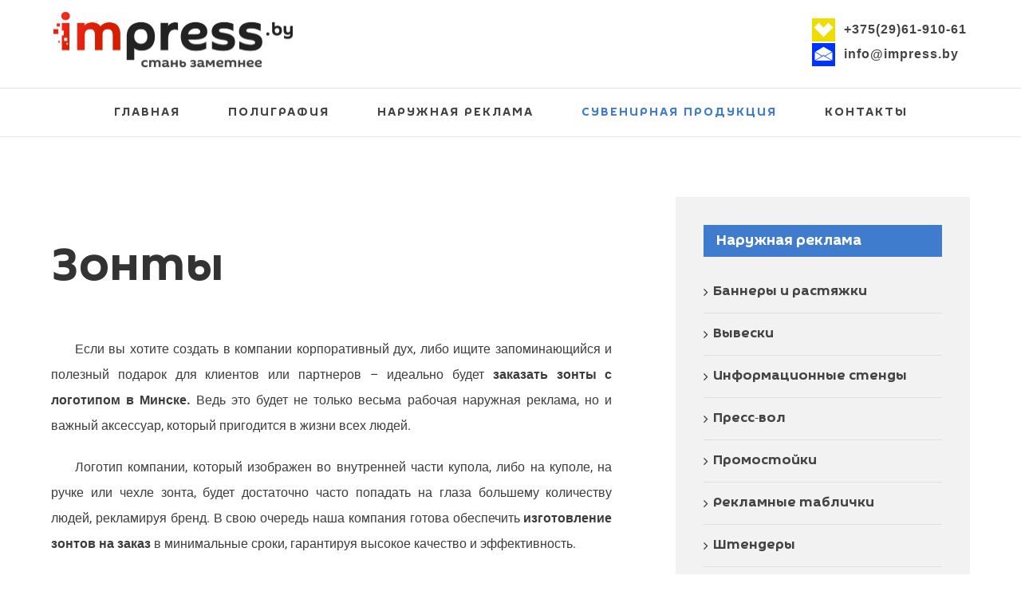

--- FILE ---
content_type: text/html; charset=UTF-8
request_url: https://impress.by/souvenir/umbrellas/
body_size: 13823
content:
<script></script><!DOCTYPE html>
<html class="" lang="ru-RU" prefix="og: http://ogp.me/ns# fb: http://ogp.me/ns/fb#">
<head>
	<meta http-equiv="X-UA-Compatible" content="IE=edge" />
	<meta http-equiv="Content-Type" content="text/html; charset=utf-8"/>
	<meta name="viewport" content="width=device-width, initial-scale=1" />
	<title>Зонты в Минске по низким ценам - impress.by</title>

<!-- All in One SEO Pack 2.5 by Michael Torbert of Semper Fi Web Design[308,339] -->
<meta name="description"  content="Зонты с логотипом от ImPress.by - это удачное дополнение к вашему корпоративному стилю. Подберем модель зонта, которая вам точно понравится. Оперативно и качественно нанесем логотип. Ваш фирменный зонт будет неповторимым! Звоните: ☎: +375(29)61-910-61" />

<meta name="keywords"  content="зонты с логотипом,зонт с логотипом минск" />

<link rel="canonical" href="https://impress.by/souvenir/umbrellas/" />
<!-- /all in one seo pack -->
<link rel='dns-prefetch' href='//s.w.org' />
<link rel="alternate" type="application/rss+xml" title="impress.by &raquo; Лента" href="https://impress.by/feed/" />
<link rel="alternate" type="application/rss+xml" title="impress.by &raquo; Лента комментариев" href="https://impress.by/comments/feed/" />
					<link rel="shortcut icon" href="https://impress.by/wp-content/uploads/2018/02/favicon16.png" type="image/x-icon" />
		
					<!-- For iPhone -->
			<link rel="apple-touch-icon" href="https://impress.by/wp-content/uploads/2018/02/favicon57.png">
		
					<!-- For iPhone Retina display -->
			<link rel="apple-touch-icon" sizes="114x114" href="https://impress.by/wp-content/uploads/2018/02/favicon114.png">
		
					<!-- For iPad -->
			<link rel="apple-touch-icon" sizes="72x72" href="https://impress.by/wp-content/uploads/2018/02/favicon72.png">
		
					<!-- For iPad Retina display -->
			<link rel="apple-touch-icon" sizes="144x144" href="https://impress.by/wp-content/uploads/2018/02/favicon144.png">
				
		<meta property="og:title" content="Зонты"/>
		<meta property="og:type" content="article"/>
		<meta property="og:url" content="https://impress.by/souvenir/umbrellas/"/>
		<meta property="og:site_name" content="impress.by"/>
		<meta property="og:description" content="Зонты
Если вы хотите создать в компании корпоративный дух, либо ищите запоминающийся и полезный подарок для клиентов или партнеров – идеально будет заказать зонты с логотипом в Минске. Ведь это будет не только весьма рабочая наружная реклама, но и важный аксессуар, который пригодится в жизни всех людей.

Логотип компании, который изображен во внутренней части купола, либо на"/>

									<meta property="og:image" content="https://impress.by/wp-content/uploads/2018/03/logo-impress1x.png"/>
									<script type="text/javascript">
			window._wpemojiSettings = {"baseUrl":"https:\/\/s.w.org\/images\/core\/emoji\/11\/72x72\/","ext":".png","svgUrl":"https:\/\/s.w.org\/images\/core\/emoji\/11\/svg\/","svgExt":".svg","source":{"concatemoji":"https:\/\/impress.by\/wp-includes\/js\/wp-emoji-release.min.js?ver=4.9.26"}};
			!function(e,a,t){var n,r,o,i=a.createElement("canvas"),p=i.getContext&&i.getContext("2d");function s(e,t){var a=String.fromCharCode;p.clearRect(0,0,i.width,i.height),p.fillText(a.apply(this,e),0,0);e=i.toDataURL();return p.clearRect(0,0,i.width,i.height),p.fillText(a.apply(this,t),0,0),e===i.toDataURL()}function c(e){var t=a.createElement("script");t.src=e,t.defer=t.type="text/javascript",a.getElementsByTagName("head")[0].appendChild(t)}for(o=Array("flag","emoji"),t.supports={everything:!0,everythingExceptFlag:!0},r=0;r<o.length;r++)t.supports[o[r]]=function(e){if(!p||!p.fillText)return!1;switch(p.textBaseline="top",p.font="600 32px Arial",e){case"flag":return s([55356,56826,55356,56819],[55356,56826,8203,55356,56819])?!1:!s([55356,57332,56128,56423,56128,56418,56128,56421,56128,56430,56128,56423,56128,56447],[55356,57332,8203,56128,56423,8203,56128,56418,8203,56128,56421,8203,56128,56430,8203,56128,56423,8203,56128,56447]);case"emoji":return!s([55358,56760,9792,65039],[55358,56760,8203,9792,65039])}return!1}(o[r]),t.supports.everything=t.supports.everything&&t.supports[o[r]],"flag"!==o[r]&&(t.supports.everythingExceptFlag=t.supports.everythingExceptFlag&&t.supports[o[r]]);t.supports.everythingExceptFlag=t.supports.everythingExceptFlag&&!t.supports.flag,t.DOMReady=!1,t.readyCallback=function(){t.DOMReady=!0},t.supports.everything||(n=function(){t.readyCallback()},a.addEventListener?(a.addEventListener("DOMContentLoaded",n,!1),e.addEventListener("load",n,!1)):(e.attachEvent("onload",n),a.attachEvent("onreadystatechange",function(){"complete"===a.readyState&&t.readyCallback()})),(n=t.source||{}).concatemoji?c(n.concatemoji):n.wpemoji&&n.twemoji&&(c(n.twemoji),c(n.wpemoji)))}(window,document,window._wpemojiSettings);
		</script>
		<style type="text/css">
img.wp-smiley,
img.emoji {
	display: inline !important;
	border: none !important;
	box-shadow: none !important;
	height: 1em !important;
	width: 1em !important;
	margin: 0 .07em !important;
	vertical-align: -0.1em !important;
	background: none !important;
	padding: 0 !important;
}
</style>
<link rel='stylesheet' id='contact-form-7-css'  href='https://impress.by/wp-content/plugins/contact-form-7/includes/css/styles.css?ver=5.0' type='text/css' media='all' />
<link rel='stylesheet' id='avada-stylesheet-css'  href='https://impress.by/wp-content/themes/Avada/assets/css/style.min.css?ver=5.3' type='text/css' media='all' />
<!--[if lte IE 9]>
<link rel='stylesheet' id='avada-IE-fontawesome-css'  href='https://impress.by/wp-content/themes/Avada/includes/lib/assets/fonts/fontawesome/font-awesome.css?ver=5.3' type='text/css' media='all' />
<![endif]-->
<!--[if IE]>
<link rel='stylesheet' id='avada-IE-css'  href='https://impress.by/wp-content/themes/Avada/assets/css/ie.css?ver=5.3' type='text/css' media='all' />
<![endif]-->
<link rel='stylesheet' id='fusion-dynamic-css-css'  href='https://impress.by/wp-content/uploads/fusion-styles/fusion-11543.css?timestamp=1768130075&#038;ver=4.9.26' type='text/css' media='all' />
<script type='text/javascript' src='https://impress.by/wp-includes/js/jquery/jquery.js?ver=1.12.4'></script>
<script type='text/javascript' src='https://impress.by/wp-includes/js/jquery/jquery-migrate.min.js?ver=1.4.1'></script>
<link rel='https://api.w.org/' href='https://impress.by/wp-json/' />
<link rel="EditURI" type="application/rsd+xml" title="RSD" href="https://impress.by/xmlrpc.php?rsd" />
<link rel="wlwmanifest" type="application/wlwmanifest+xml" href="https://impress.by/wp-includes/wlwmanifest.xml" /> 
<meta name="generator" content="WordPress 4.9.26" />
<link rel='shortlink' href='https://impress.by/?p=11543' />
<link rel="alternate" type="application/json+oembed" href="https://impress.by/wp-json/oembed/1.0/embed?url=https%3A%2F%2Fimpress.by%2Fsouvenir%2Fumbrellas%2F" />
<link rel="alternate" type="text/xml+oembed" href="https://impress.by/wp-json/oembed/1.0/embed?url=https%3A%2F%2Fimpress.by%2Fsouvenir%2Fumbrellas%2F&#038;format=xml" />
		<style type="text/css">.recentcomments a{display:inline !important;padding:0 !important;margin:0 !important;}</style>
				
		
	<script type="text/javascript">
		var doc = document.documentElement;
		doc.setAttribute('data-useragent', navigator.userAgent);
	</script>

	<!-- Yandex.Metrika counter --> <script type="text/javascript" > (function (d, w, c) { (w[c] = w[c] || []).push(function() { try { w.yaCounter47712751 = new Ya.Metrika2({ id:47712751, clickmap:true, trackLinks:true, accurateTrackBounce:true, webvisor:true }); } catch(e) { } }); var n = d.getElementsByTagName("script")[0], s = d.createElement("script"), f = function () { n.parentNode.insertBefore(s, n); }; s.type = "text/javascript"; s.async = true; s.src = "https://mc.yandex.ru/metrika/tag.js"; if (w.opera == "[object Opera]") { d.addEventListener("DOMContentLoaded", f, false); } else { f(); } })(document, window, "yandex_metrika_callbacks2"); </script> <noscript><div><img src="https://mc.yandex.ru/watch/47712751" style="position:absolute; left:-9999px;" alt="" /></div></noscript> <!-- /Yandex.Metrika counter --></head>

<body class="page-template-default page page-id-11543 page-child parent-pageid-11490 fusion-image-hovers fusion-body ltr fusion-sticky-header no-tablet-sticky-header no-mobile-sticky-header no-mobile-slidingbar mobile-logo-pos-left layout-wide-mode has-sidebar fusion-top-header menu-text-align-center mobile-menu-design-modern fusion-show-pagination-text fusion-header-layout-v4 avada-responsive avada-footer-fx-none">
				<div id="wrapper" class="">
		<div id="home" style="position:relative;top:-1px;"></div>
		
			<header class="fusion-header-wrapper">
				<div class="fusion-header-v4 fusion-logo-left fusion-sticky-menu- fusion-sticky-logo- fusion-mobile-logo- fusion-sticky-menu-only fusion-header-menu-align-center fusion-mobile-menu-design-modern">
					<div class="fusion-header-sticky-height"></div>
<div class="fusion-sticky-header-wrapper"> <!-- start fusion sticky header wrapper -->
	<div class="fusion-header">
		<div class="fusion-row">
						<div class="fusion-logo" data-margin-top="0px" data-margin-bottom="0px" data-margin-left="0px" data-margin-right="0px">
				<a class="fusion-logo-link" href="https://impress.by/">
			<!-- standard logo -->
						<img src="https://impress.by/wp-content/uploads/2018/03/logo-impress1x.png" srcset="https://impress.by/wp-content/uploads/2018/03/logo-impress1x.png 1x, https://impress.by/wp-content/uploads/2018/03/logo-impress2x.png 2x" width="1200" height="301" style="max-height:301px;height:auto;" alt="impress.by Logo" retina_logo_url="https://impress.by/wp-content/uploads/2018/03/logo-impress2x.png" class="fusion-standard-logo" />

			<!-- mobile logo -->
						<!-- sticky header logo -->
					</a>
		
<div class="fusion-header-content-3-wrapper">
			<h3 class="fusion-header-tagline">
			<table class="tbcontacts">
	<tbody>
		<tr>
			<td class="tdct"><img src="\wp-content\uploads\icons\ico-velcom.svg" alt="Цифровая печать в Минске"></td>
			<td class="tdct2"><a href="tel:+375296191061" class="nodecoration">+375(29)61-910-61</a></td>
		</tr>
		<tr>
			<td class="tdct"><img src="\wp-content\uploads\icons\ico-mail.svg" alt="Цифровая печать в Минске"></td>
			<td class="tdct2"><a href="mailto:info@impress.by" class="nodecoration">info@impress.by</a></td>
		</tr>
	</tbody>
</table>		</h3>
	</div>
</div>
									<div class="fusion-mobile-menu-icons">
							<a href="#" class="fusion-icon fusion-icon-bars" aria-label="Toggle mobile menu"></a>
		
		
		
			</div>
			
					</div>
	</div>
	<div class="fusion-secondary-main-menu">
		<div class="fusion-row">
			<nav class="fusion-main-menu" aria-label="Main Menu"><ul role="menubar" id="menu-%d0%b3%d0%bb%d0%b0%d0%b2%d0%bd%d0%be%d0%b5-%d0%bc%d0%b5%d0%bd%d1%8e" class="fusion-menu"><li role="menuitem"  id="menu-item-11888"  class="menu-item menu-item-type-custom menu-item-object-custom menu-item-home menu-item-11888"  ><a  href="http://impress.by" class="fusion-bar-highlight"><span class="menu-text">Главная</span></a></li><li role="menuitem"  id="menu-item-11582"  class="menu-item menu-item-type-post_type menu-item-object-page menu-item-has-children menu-item-11582 fusion-megamenu-menu"  ><a  href="https://impress.by/print/" class="fusion-bar-highlight"><span class="menu-text">Полиграфия</span></a><div class="fusion-megamenu-wrapper fusion-columns-4 columns-per-row-4 columns-12 col-span-8" data-maxwidth="1100"><div class="row"><div class="fusion-megamenu-holder" style="width:733.3304px;" data-width="733.3304"><ul role="menu" class="fusion-megamenu fusion-megamenu-border"><li role="menuitem"  id="menu-item-11584"  class="menu-item menu-item-type-post_type menu-item-object-page menu-item-11584 fusion-megamenu-submenu fusion-megamenu-columns-4 col-lg-3 col-md-3 col-sm-3" data-width="183.3326" style="width:183.3326px;max-width:183.3326px;" ><div class='fusion-megamenu-title'><a href="https://impress.by/print/posters/"><span class="fusion-megamenu-icon"><i class="fa glyphicon fa-file-image-o"></i></span>Афиши и плакаты</a></div></li><li role="menuitem"  id="menu-item-11585"  class="menu-item menu-item-type-post_type menu-item-object-page menu-item-11585 fusion-megamenu-submenu fusion-megamenu-columns-4 col-lg-3 col-md-3 col-sm-3" data-width="183.3326" style="width:183.3326px;max-width:183.3326px;" ><div class='fusion-megamenu-title'><a href="https://impress.by/print/badges/"><span class="fusion-megamenu-icon"><i class="fa glyphicon fa-address-card-o"></i></span>Бейджи</a></div></li><li role="menuitem"  id="menu-item-11586"  class="menu-item menu-item-type-post_type menu-item-object-page menu-item-11586 fusion-megamenu-submenu fusion-megamenu-columns-4 col-lg-3 col-md-3 col-sm-3" data-width="183.3326" style="width:183.3326px;max-width:183.3326px;" ><div class='fusion-megamenu-title'><a href="https://impress.by/print/blanks/"><span class="fusion-megamenu-icon"><i class="fa glyphicon fa-file-o"></i></span>Бланки</a></div></li><li role="menuitem"  id="menu-item-11587"  class="menu-item menu-item-type-post_type menu-item-object-page menu-item-11587 fusion-megamenu-submenu fusion-megamenu-columns-4 col-lg-3 col-md-3 col-sm-3" data-width="183.3326" style="width:183.3326px;max-width:183.3326px;" ><div class='fusion-megamenu-title'><a href="https://impress.by/print/notepads/"><span class="fusion-megamenu-icon"><i class="fa glyphicon fa-sticky-note"></i></span>Блокноты</a></div></li></ul><ul role="menu" class="fusion-megamenu fusion-megamenu-row-2 fusion-megamenu-row-columns-4 fusion-megamenu-border" ><li role="menuitem"  id="menu-item-11588"  class="menu-item menu-item-type-post_type menu-item-object-page menu-item-11588 fusion-megamenu-submenu fusion-megamenu-columns-4 col-lg-3 col-md-3 col-sm-3" data-width="183.3326" style="width:183.3326px;max-width:183.3326px;" ><div class='fusion-megamenu-title'><a href="https://impress.by/print/cards/"><span class="fusion-megamenu-icon"><i class="fa glyphicon fa-address-card"></i></span>Визитки</a></div></li><li role="menuitem"  id="menu-item-11590"  class="menu-item menu-item-type-post_type menu-item-object-page menu-item-11590 fusion-megamenu-submenu fusion-megamenu-columns-4 col-lg-3 col-md-3 col-sm-3" data-width="183.3326" style="width:183.3326px;max-width:183.3326px;" ><div class='fusion-megamenu-title'><a href="https://impress.by/print/calendars/"><span class="fusion-megamenu-icon"><i class="fa glyphicon fa-calendar"></i></span>Календари</a></div></li><li role="menuitem"  id="menu-item-11591"  class="menu-item menu-item-type-post_type menu-item-object-page menu-item-11591 fusion-megamenu-submenu fusion-megamenu-columns-4 col-lg-3 col-md-3 col-sm-3" data-width="183.3326" style="width:183.3326px;max-width:183.3326px;" ><div class='fusion-megamenu-title'><a href="https://impress.by/print/catalog/"><span class="fusion-megamenu-icon"><i class="fa glyphicon fa-th"></i></span>Каталоги</a></div></li><li role="menuitem"  id="menu-item-11593"  class="menu-item menu-item-type-post_type menu-item-object-page menu-item-11593 fusion-megamenu-submenu fusion-megamenu-columns-4 col-lg-3 col-md-3 col-sm-3" data-width="183.3326" style="width:183.3326px;max-width:183.3326px;" ><div class='fusion-megamenu-title'><a href="https://impress.by/print/folders/"><span class="fusion-megamenu-icon"><i class="fa glyphicon fa-folder-open"></i></span>Папки</a></div></li></ul><ul role="menu" class="fusion-megamenu fusion-megamenu-row-3 fusion-megamenu-row-columns-4" ><li role="menuitem"  id="menu-item-11592"  class="menu-item menu-item-type-post_type menu-item-object-page menu-item-11592 fusion-megamenu-submenu fusion-megamenu-columns-4 col-lg-3 col-md-3 col-sm-3" data-width="183.3326" style="width:183.3326px;max-width:183.3326px;" ><div class='fusion-megamenu-title'><a href="https://impress.by/print/packets/"><span class="fusion-megamenu-icon"><i class="fa glyphicon fa-square-o"></i></span>Пакеты фирменные</a></div></li><li role="menuitem"  id="menu-item-11589"  class="menu-item menu-item-type-post_type menu-item-object-page menu-item-11589 fusion-megamenu-submenu fusion-megamenu-columns-4 col-lg-3 col-md-3 col-sm-3" data-width="183.3326" style="width:183.3326px;max-width:183.3326px;" ><div class='fusion-megamenu-title'><a href="https://impress.by/print/certificates/"><span class="fusion-megamenu-icon"><i class="fa glyphicon fa-certificate"></i></span>Грамоты и сертификаты</a></div></li><li role="menuitem"  id="menu-item-11597"  class="menu-item menu-item-type-post_type menu-item-object-page menu-item-11597 fusion-megamenu-submenu fusion-megamenu-columns-4 col-lg-3 col-md-3 col-sm-3" data-width="183.3326" style="width:183.3326px;max-width:183.3326px;" ><div class='fusion-megamenu-title'><a href="https://impress.by/print/stickers/"><span class="fusion-megamenu-icon"><i class="fa glyphicon fa-stop-circle-o"></i></span>Наклейки</a></div></li><li role="menuitem"  id="menu-item-11674"  class="menu-item menu-item-type-post_type menu-item-object-page menu-item-11674 fusion-megamenu-submenu fusion-megamenu-columns-4 col-lg-3 col-md-3 col-sm-3" data-width="183.3326" style="width:183.3326px;max-width:183.3326px;" ><div class='fusion-megamenu-title'><a href="https://impress.by/print/boxes/"><span class="fusion-megamenu-icon"><i class="fa glyphicon fa-dropbox"></i></span>Коробки</a></div></li></ul></div><div style="clear:both;"></div></div></div></li><li role="menuitem"  id="menu-item-11583"  class="menu-item menu-item-type-post_type menu-item-object-page menu-item-has-children menu-item-11583 fusion-megamenu-menu"  ><a  href="https://impress.by/ads/" class="fusion-bar-highlight"><span class="menu-text">Наружная реклама</span></a><div class="fusion-megamenu-wrapper fusion-columns-2 columns-per-row-2 columns-8 col-span-4" data-maxwidth="1100"><div class="row"><div class="fusion-megamenu-holder" style="width:366.6652px;" data-width="366.6652"><ul role="menu" class="fusion-megamenu fusion-megamenu-border"><li role="menuitem"  id="menu-item-11600"  class="menu-item menu-item-type-post_type menu-item-object-page menu-item-11600 fusion-megamenu-submenu fusion-megamenu-columns-2 col-lg-6 col-md-6 col-sm-6" data-width="183.3326" style="width:183.3326px;max-width:183.3326px;" ><div class='fusion-megamenu-title'><a href="https://impress.by/ads/banners/"><span class="fusion-megamenu-icon"><i class="fa glyphicon fa-arrows-h"></i></span>Баннеры и растяжки</a></div></li><li role="menuitem"  id="menu-item-11601"  class="menu-item menu-item-type-post_type menu-item-object-page menu-item-11601 fusion-megamenu-submenu fusion-megamenu-columns-2 col-lg-6 col-md-6 col-sm-6" data-width="183.3326" style="width:183.3326px;max-width:183.3326px;" ><div class='fusion-megamenu-title'><a href="https://impress.by/ads/bollards/"><span class="fusion-megamenu-icon"><i class="fa glyphicon fa-calendar-o"></i></span>Штендеры</a></div></li></ul><ul role="menu" class="fusion-megamenu fusion-megamenu-row-2 fusion-megamenu-row-columns-2 fusion-megamenu-border" ><li role="menuitem"  id="menu-item-11602"  class="menu-item menu-item-type-post_type menu-item-object-page menu-item-11602 fusion-megamenu-submenu fusion-megamenu-columns-2 col-lg-6 col-md-6 col-sm-6" data-width="183.3326" style="width:183.3326px;max-width:183.3326px;" ><div class='fusion-megamenu-title'><a href="https://impress.by/ads/press-wall/"><span class="fusion-megamenu-icon"><i class="fa glyphicon fa-barcode"></i></span>Пресс-вол</a></div></li><li role="menuitem"  id="menu-item-11603"  class="menu-item menu-item-type-post_type menu-item-object-page menu-item-11603 fusion-megamenu-submenu fusion-megamenu-columns-2 col-lg-6 col-md-6 col-sm-6" data-width="183.3326" style="width:183.3326px;max-width:183.3326px;" ><div class='fusion-megamenu-title'><a href="https://impress.by/ads/promotional-racks/"><span class="fusion-megamenu-icon"><i class="fa glyphicon fa-product-hunt"></i></span>Промостойки</a></div></li></ul><ul role="menu" class="fusion-megamenu fusion-megamenu-row-3 fusion-megamenu-row-columns-2 fusion-megamenu-border" ><li role="menuitem"  id="menu-item-11605"  class="menu-item menu-item-type-post_type menu-item-object-page menu-item-11605 fusion-megamenu-submenu fusion-megamenu-columns-2 col-lg-6 col-md-6 col-sm-6" data-width="183.3326" style="width:183.3326px;max-width:183.3326px;" ><div class='fusion-megamenu-title'><a href="https://impress.by/ads/flags/"><span class="fusion-megamenu-icon"><i class="fa glyphicon fa-flag"></i></span>Флаги</a></div></li><li role="menuitem"  id="menu-item-11673"  class="menu-item menu-item-type-post_type menu-item-object-page menu-item-11673 fusion-megamenu-submenu fusion-megamenu-columns-2 col-lg-6 col-md-6 col-sm-6" data-width="183.3326" style="width:183.3326px;max-width:183.3326px;" ><div class='fusion-megamenu-title'><a href="https://impress.by/ads/signboards/"><span class="fusion-megamenu-icon"><i class="fa glyphicon fa-bookmark-o"></i></span>Вывески</a></div></li></ul><ul role="menu" class="fusion-megamenu fusion-megamenu-row-4 fusion-megamenu-row-columns-2" ><li role="menuitem"  id="menu-item-11617"  class="menu-item menu-item-type-post_type menu-item-object-page menu-item-11617 fusion-megamenu-submenu fusion-megamenu-columns-2 col-lg-6 col-md-6 col-sm-6" data-width="183.3326" style="width:183.3326px;max-width:183.3326px;" ><div class='fusion-megamenu-title'><a href="https://impress.by/ads/advertising-signs/"><span class="fusion-megamenu-icon"><i class="fa glyphicon fa-list-alt"></i></span>Рекламные таблички</a></div></li><li role="menuitem"  id="menu-item-11604"  class="menu-item menu-item-type-post_type menu-item-object-page menu-item-11604 fusion-megamenu-submenu fusion-megamenu-columns-2 col-lg-6 col-md-6 col-sm-6" data-width="183.3326" style="width:183.3326px;max-width:183.3326px;" ><div class='fusion-megamenu-title'><a href="https://impress.by/ads/information-stands/"><span class="fusion-megamenu-icon"><i class="fa glyphicon fa-info"></i></span>Инфо-стенды</a></div></li></ul></div><div style="clear:both;"></div></div></div></li><li role="menuitem"  id="menu-item-11598"  class="menu-item menu-item-type-post_type menu-item-object-page current-page-ancestor current-menu-ancestor current-menu-parent current-page-parent current_page_parent current_page_ancestor menu-item-has-children menu-item-11598 fusion-megamenu-menu"  ><a  href="https://impress.by/souvenir/" class="fusion-bar-highlight"><span class="menu-text">Сувенирная продукция</span></a><div class="fusion-megamenu-wrapper fusion-columns-4 columns-per-row-4 columns-20 col-span-8" data-maxwidth="1100"><div class="row"><div class="fusion-megamenu-holder" style="width:733.3304px;" data-width="733.3304"><ul role="menu" class="fusion-megamenu fusion-megamenu-border"><li role="menuitem"  id="menu-item-11606"  class="menu-item menu-item-type-post_type menu-item-object-page current-menu-item page_item page-item-11543 current_page_item menu-item-11606 fusion-megamenu-submenu fusion-megamenu-columns-4 col-lg-3 col-md-3 col-sm-3" data-width="183.3326" style="width:183.3326px;max-width:183.3326px;" ><div class='fusion-megamenu-title'><a href="https://impress.by/souvenir/umbrellas/"><span class="fusion-megamenu-icon"><i class="fa glyphicon fa-umbrella"></i></span>Зонты</a></div></li><li role="menuitem"  id="menu-item-11607"  class="menu-item menu-item-type-post_type menu-item-object-page menu-item-11607 fusion-megamenu-submenu fusion-megamenu-columns-4 col-lg-3 col-md-3 col-sm-3" data-width="183.3326" style="width:183.3326px;max-width:183.3326px;" ><div class='fusion-megamenu-title'><a href="https://impress.by/souvenir/pens/"><span class="fusion-megamenu-icon"><i class="fa glyphicon fa-pencil"></i></span>Ручки</a></div></li><li role="menuitem"  id="menu-item-11608"  class="menu-item menu-item-type-post_type menu-item-object-page menu-item-11608 fusion-megamenu-submenu fusion-megamenu-columns-4 col-lg-3 col-md-3 col-sm-3" data-width="183.3326" style="width:183.3326px;max-width:183.3326px;" ><div class='fusion-megamenu-title'><a href="https://impress.by/souvenir/lighters/"><span class="fusion-megamenu-icon"><i class="fa glyphicon fa-fire"></i></span>Зажигалки</a></div></li><li role="menuitem"  id="menu-item-11609"  class="menu-item menu-item-type-post_type menu-item-object-page menu-item-11609 fusion-megamenu-submenu fusion-megamenu-columns-4 col-lg-3 col-md-3 col-sm-3" data-width="183.3326" style="width:183.3326px;max-width:183.3326px;" ><div class='fusion-megamenu-title'><a href="https://impress.by/souvenir/watches/"><span class="fusion-megamenu-icon"><i class="fa glyphicon fa-clock-o"></i></span>Часы</a></div></li></ul><ul role="menu" class="fusion-megamenu fusion-megamenu-row-2 fusion-megamenu-row-columns-4 fusion-megamenu-border" ><li role="menuitem"  id="menu-item-11610"  class="menu-item menu-item-type-post_type menu-item-object-page menu-item-11610 fusion-megamenu-submenu fusion-megamenu-columns-4 col-lg-3 col-md-3 col-sm-3" data-width="183.3326" style="width:183.3326px;max-width:183.3326px;" ><div class='fusion-megamenu-title'><a href="https://impress.by/souvenir/trinkets/"><span class="fusion-megamenu-icon"><i class="fa glyphicon fa-key"></i></span>Брелоки</a></div></li><li role="menuitem"  id="menu-item-11611"  class="menu-item menu-item-type-post_type menu-item-object-page menu-item-11611 fusion-megamenu-submenu fusion-megamenu-columns-4 col-lg-3 col-md-3 col-sm-3" data-width="183.3326" style="width:183.3326px;max-width:183.3326px;" ><div class='fusion-megamenu-title'><a href="https://impress.by/souvenir/openers/"><span class="fusion-megamenu-icon"><i class="fa glyphicon fa-reply"></i></span>Открывалки</a></div></li><li role="menuitem"  id="menu-item-11618"  class="menu-item menu-item-type-post_type menu-item-object-page menu-item-11618 fusion-megamenu-submenu fusion-megamenu-columns-4 col-lg-3 col-md-3 col-sm-3" data-width="183.3326" style="width:183.3326px;max-width:183.3326px;" ><div class='fusion-megamenu-title'><a href="https://impress.by/souvenir/magnets/"><span class="fusion-megamenu-icon"><i class="fa glyphicon fa-magnet"></i></span>Магниты</a></div></li><li role="menuitem"  id="menu-item-11612"  class="menu-item menu-item-type-post_type menu-item-object-page menu-item-11612 fusion-megamenu-submenu fusion-megamenu-columns-4 col-lg-3 col-md-3 col-sm-3" data-width="183.3326" style="width:183.3326px;max-width:183.3326px;" ><div class='fusion-megamenu-title'><a href="https://impress.by/souvenir/flash/"><span class="fusion-megamenu-icon"><i class="fa glyphicon fa-usb"></i></span>Флешки</a></div></li></ul><ul role="menu" class="fusion-megamenu fusion-megamenu-row-3 fusion-megamenu-row-columns-4 fusion-megamenu-border" ><li role="menuitem"  id="menu-item-11613"  class="menu-item menu-item-type-post_type menu-item-object-page menu-item-11613 fusion-megamenu-submenu fusion-megamenu-columns-4 col-lg-3 col-md-3 col-sm-3" data-width="183.3326" style="width:183.3326px;max-width:183.3326px;" ><div class='fusion-megamenu-title'><a href="https://impress.by/souvenir/card-holders/"><span class="fusion-megamenu-icon"><i class="fa glyphicon fa-inbox"></i></span>Визитницы</a></div></li><li role="menuitem"  id="menu-item-11614"  class="menu-item menu-item-type-post_type menu-item-object-page menu-item-11614 fusion-megamenu-submenu fusion-megamenu-columns-4 col-lg-3 col-md-3 col-sm-3" data-width="183.3326" style="width:183.3326px;max-width:183.3326px;" ><div class='fusion-megamenu-title'><a href="https://impress.by/souvenir/thermoses/"><span class="fusion-megamenu-icon"><i class="fa glyphicon fa-thermometer-full"></i></span>Термосы</a></div></li><li role="menuitem"  id="menu-item-11615"  class="menu-item menu-item-type-post_type menu-item-object-page menu-item-11615 fusion-megamenu-submenu fusion-megamenu-columns-4 col-lg-3 col-md-3 col-sm-3" data-width="183.3326" style="width:183.3326px;max-width:183.3326px;" ><div class='fusion-megamenu-title'><a href="https://impress.by/souvenir/mugs/"><span class="fusion-megamenu-icon"><i class="fa glyphicon fa-coffee"></i></span>Кружки</a></div></li><li role="menuitem"  id="menu-item-11616"  class="menu-item menu-item-type-post_type menu-item-object-page menu-item-11616 fusion-megamenu-submenu fusion-megamenu-columns-4 col-lg-3 col-md-3 col-sm-3" data-width="183.3326" style="width:183.3326px;max-width:183.3326px;" ><div class='fusion-megamenu-title'><a href="https://impress.by/souvenir/t-shirts/"><span class="fusion-megamenu-icon"><i class="fa glyphicon fa-user"></i></span>Майки</a></div></li></ul><ul role="menu" class="fusion-megamenu fusion-megamenu-row-4 fusion-megamenu-row-columns-4 fusion-megamenu-border" ><li role="menuitem"  id="menu-item-11619"  class="menu-item menu-item-type-post_type menu-item-object-page menu-item-11619 fusion-megamenu-submenu fusion-megamenu-columns-4 col-lg-3 col-md-3 col-sm-3" data-width="183.3326" style="width:183.3326px;max-width:183.3326px;" ><div class='fusion-megamenu-title'><a href="https://impress.by/souvenir/caps/"><span class="fusion-megamenu-icon"><i class="fa glyphicon fa-wpbeginner"></i></span>Кепки</a></div></li><li role="menuitem"  id="menu-item-11621"  class="menu-item menu-item-type-post_type menu-item-object-page menu-item-11621 fusion-megamenu-submenu fusion-megamenu-columns-4 col-lg-3 col-md-3 col-sm-3" data-width="183.3326" style="width:183.3326px;max-width:183.3326px;" ><div class='fusion-megamenu-title'><a href="https://impress.by/souvenir/lanyards/"><span class="fusion-megamenu-icon"><i class="fa glyphicon fa-spoon"></i></span>Ланьярды</a></div></li><li role="menuitem"  id="menu-item-11622"  class="menu-item menu-item-type-post_type menu-item-object-page menu-item-11622 fusion-megamenu-submenu fusion-megamenu-columns-4 col-lg-3 col-md-3 col-sm-3" data-width="183.3326" style="width:183.3326px;max-width:183.3326px;" ><div class='fusion-megamenu-title'><a href="https://impress.by/souvenir/bandans/"><span class="fusion-megamenu-icon"><i class="fa glyphicon fa-pied-piper"></i></span>Банданы</a></div></li><li role="menuitem"  id="menu-item-11623"  class="menu-item menu-item-type-post_type menu-item-object-page menu-item-11623 fusion-megamenu-submenu fusion-megamenu-columns-4 col-lg-3 col-md-3 col-sm-3" data-width="183.3326" style="width:183.3326px;max-width:183.3326px;" ><div class='fusion-megamenu-title'><a href="https://impress.by/souvenir/bags/"><span class="fusion-megamenu-icon"><i class="fa glyphicon fa-shopping-bag"></i></span>Сумки</a></div></li></ul><ul role="menu" class="fusion-megamenu fusion-megamenu-row-5 fusion-megamenu-row-columns-4" ><li role="menuitem"  id="menu-item-11624"  class="menu-item menu-item-type-post_type menu-item-object-page menu-item-11624 fusion-megamenu-submenu fusion-megamenu-columns-4 col-lg-3 col-md-3 col-sm-3" data-width="183.3326" style="width:183.3326px;max-width:183.3326px;" ><div class='fusion-megamenu-title'><a href="https://impress.by/souvenir/mouse-pads/"><span class="fusion-megamenu-icon"><i class="fa glyphicon fa-mouse-pointer"></i></span>Коврики для мыши</a></div></li><li role="menuitem"  id="menu-item-11666"  class="menu-item menu-item-type-post_type menu-item-object-page menu-item-11666 fusion-megamenu-submenu fusion-megamenu-columns-4 col-lg-3 col-md-3 col-sm-3" data-width="183.3326" style="width:183.3326px;max-width:183.3326px;" ><div class='fusion-megamenu-title'><a href="https://impress.by/souvenir/packets/"><span class="fusion-megamenu-icon"><i class="fa glyphicon fa-square-o"></i></span>Пакеты</a></div></li><li role="menuitem"  id="menu-item-11625"  class="menu-item menu-item-type-post_type menu-item-object-page menu-item-11625 fusion-megamenu-submenu fusion-megamenu-columns-4 col-lg-3 col-md-3 col-sm-3" data-width="183.3326" style="width:183.3326px;max-width:183.3326px;" ><div class='fusion-megamenu-title'><a href="https://impress.by/souvenir/paper-cups/"><span class="fusion-megamenu-icon"><i class="fa glyphicon fa-bitbucket"></i></span>Стаканы бумажные</a></div></li><li role="menuitem"  id="menu-item-11667"  class="menu-item menu-item-type-post_type menu-item-object-page menu-item-11667 fusion-megamenu-submenu fusion-megamenu-columns-4 col-lg-3 col-md-3 col-sm-3" data-width="183.3326" style="width:183.3326px;max-width:183.3326px;" ><div class='fusion-megamenu-title'><a href="https://impress.by/souvenir/flags/"><span class="fusion-megamenu-icon"><i class="fa glyphicon fa-flag-checkered"></i></span>Флаги и вымпелы</a></div></li></ul></div><div style="clear:both;"></div></div></div></li><li role="menuitem"  id="menu-item-1339"  class="menu-item menu-item-type-post_type menu-item-object-page menu-item-1339"  ><a  title="Контакты" href="https://impress.by/contact/" class="fusion-bar-highlight"><span class="menu-text">Контакты</span></a></li></ul></nav>

<nav class="fusion-mobile-nav-holder fusion-mobile-menu-text-align-left"></nav>

																</div>
	</div>
</div> <!-- end fusion sticky header wrapper -->
				</div>
				<div class="fusion-clearfix"></div>
			</header>
					
		<div id="sliders-container">
					</div>
						
							
		
						<main id="main" role="main" class="clearfix " style="">
			<div class="fusion-row" style=""><section id="content" style="float: left;">
					<div id="post-11543" class="post-11543 page type-page status-publish hentry">
			
			<span class="entry-title rich-snippet-hidden">
			Зонты		</span>
	
			<span class="vcard rich-snippet-hidden">
			<span class="fn">
				<a href="https://impress.by/author/trofim/" title="Записи trofim" rel="author">trofim</a>			</span>
		</span>
	
			<span class="updated rich-snippet-hidden">
			2018-05-15T18:26:05+00:00		</span>
	
																			
			<div class="post-content">
				<h1>Зонты</h1>
<p>Если вы хотите создать в компании корпоративный дух, либо ищите запоминающийся и полезный подарок для клиентов или партнеров – идеально будет <strong>заказать зонты с логотипом в Минске.</strong> Ведь это будет не только весьма рабочая наружная реклама, но и важный аксессуар, который пригодится в жизни всех людей.</p>
<p>Логотип компании, который изображен во внутренней части купола, либо на куполе, на ручке или чехле зонта, будет достаточно часто попадать на глаза большему количеству людей, рекламируя бренд. В свою очередь наша компания готова обеспечить <strong>изготовление зонтов на заказ </strong>в минимальные сроки, гарантируя высокое качество и эффективность.</p>
<h2>Зонт – неотъемлемая составляющая рекламной кампании</h2>
<p>Необходимо отметить, что многие специалисты именно зонты по своей эффективности приравнивают к наружной рекламе. Уличные зонты с логотипом на заказ будут напоминать о товаре или компании каждому человеку. Реализовать подобный элемент рекламной кампании можно на выездных мероприятия в дождливый сезон или в качестве подарка на рекламных акциях. Идеально подойдет в качестве корпоративного подарка на 8 марта или 23 февраля.</p>
<h3>Какие виды зонтов предлагаем?</h3>
<p>Зависимо от собственных предпочтений и целевой аудитории, вы можете <strong>заказать зонты с логотипом </strong>различного типа:</p>
<ul>
<li>Трость. Подобный зонт обладает надежной и простой конструкцией. В это время купол может быть как монохромным стандартным, так и необычной раскраски. Основное преимущества – доступная цена.</li>
<li>Складные модели. Такой зонт пользуется высокой популярностью, а все за счет компактных размеров. В сложенном виде подобный зонт невероятно удобный для ежедневного использования. В продаже реализованы автоматические и полуавтоматические конструкции.</li>
<li>Нестандартные конструкции. Дают возможность привлечь к логотипу особое внимание. Модель подобной категории обладает нестандартной расцветкой или фигурным куполом. В это время такие зонты без проблем выполняют основную функцию – защищают владельца от дождя.</li>
<li>Элитные зонты. Такие <strong>фирменные зонты под заказ </strong>отличаются идеальным качеством исполнения, долговечностью и надежностью. Подобные корпоративные подарки сразу покажут вашим клиентам или партнерам, что компания чувствует себя уверенно.</li>
</ul>
<h3>Способы печати на зонтах</h3>
<ul>
<li>Шелкография – долговечная печать высокого качества на зонтах любых элементов в фирменном стиле.</li>
<li>Гравировка – с помощью это технологии проводится нанесение различных элементов на металлическую или деревянную ручку зонта.</li>
<li>Полная печать купол по индивидуальному дизайну – оптимальное решение, если вы хотите нанести крупное яркое изображение или фото на весь купол.</li>
</ul>
<h2>Печать на зонтах от ImPress.by</h2>
<p>Наша компания предлагает услуги брендирования зонтов и любой другой продукции, используя методы лазерной гравировки и шелкографии. Абсолютно вся <strong>печать логотипов на зонтах </strong>или любого другого элемента осуществляется на инновационном оборудовании с применение цифровых технологий. Наши специалисты обладают богатым опытом работы, что позволяет каждый раз достигать положительного результата.</p>
<p>Практикуем индивидуальный подход, поэтому выполненная работа будет полностью соответствовать пожелания наших заказчиков. Высокие производственные мощности дают возможность выполнять даже крупные заказы. Кроме зонтов, создаем фирменные <a href="https://impress.by/souvenir/magnets/">магниты</a>, <a href="https://impress.by/souvenir/trinkets/">брелоки</a>, <a href="https://impress.by/souvenir/mugs/">кружки</a>, <a href="https://impress.by/souvenir/t-shirts/">майки</a> и многое другое. Вам достаточно позвонить по номеру: <a href="tel:+375296191061">+37529619106</a>, либо оставить заявку на сайте компании.</p>
							</div>
																					</div>
		</section>
<aside id="sidebar" role="complementary" class="sidebar fusion-widget-area fusion-content-widget-area fusion-sidebar-right fusion-sidemenu-ad" style="float: right;" >
											
					<div id="nav_menu-9" class="widget widget_nav_menu"><div class="heading"><h4 class="widget-title">Наружная реклама</h4></div><div class="menu-%d0%bd%d0%b0%d1%80%d1%83%d0%b6%d0%bd%d0%b0%d1%8f-%d1%80%d0%b5%d0%ba%d0%bb%d0%b0%d0%bc%d0%b0-container"><ul id="menu-%d0%bd%d0%b0%d1%80%d1%83%d0%b6%d0%bd%d0%b0%d1%8f-%d1%80%d0%b5%d0%ba%d0%bb%d0%b0%d0%bc%d0%b0" class="menu"><li id="menu-item-11747" class="menu-item menu-item-type-post_type menu-item-object-page menu-item-11747"><a href="https://impress.by/ads/banners/">Баннеры и растяжки</a></li>
<li id="menu-item-11748" class="menu-item menu-item-type-post_type menu-item-object-page menu-item-11748"><a href="https://impress.by/ads/signboards/">Вывески</a></li>
<li id="menu-item-11749" class="menu-item menu-item-type-post_type menu-item-object-page menu-item-11749"><a href="https://impress.by/ads/information-stands/">Информационные стенды</a></li>
<li id="menu-item-11750" class="menu-item menu-item-type-post_type menu-item-object-page menu-item-11750"><a href="https://impress.by/ads/press-wall/">Пресс-вол</a></li>
<li id="menu-item-11751" class="menu-item menu-item-type-post_type menu-item-object-page menu-item-11751"><a href="https://impress.by/ads/promotional-racks/">Промостойки</a></li>
<li id="menu-item-11752" class="menu-item menu-item-type-post_type menu-item-object-page menu-item-11752"><a href="https://impress.by/ads/advertising-signs/">Рекламные таблички</a></li>
<li id="menu-item-11753" class="menu-item menu-item-type-post_type menu-item-object-page menu-item-11753"><a href="https://impress.by/ads/bollards/">Штендеры</a></li>
</ul></div></div><div id="custom_html-3" class="widget_text widget widget_custom_html"><div class="textwidget custom-html-widget"><h3>Оставить заявку</h3>
<div role="form" class="wpcf7" id="wpcf7-f11902-o1" lang="ru-RU" dir="ltr">
<div class="screen-reader-response"></div>
<form action="/souvenir/umbrellas/#wpcf7-f11902-o1" method="post" class="wpcf7-form" novalidate="novalidate">
<div style="display: none;">
<input type="hidden" name="_wpcf7" value="11902" />
<input type="hidden" name="_wpcf7_version" value="5.0" />
<input type="hidden" name="_wpcf7_locale" value="ru_RU" />
<input type="hidden" name="_wpcf7_unit_tag" value="wpcf7-f11902-o1" />
<input type="hidden" name="_wpcf7_container_post" value="0" />
</div>
<p><label> Ваше имя <span class="wpcf7-form-control-wrap your-name"><input type="text" name="your-name" value="" size="40" class="wpcf7-form-control wpcf7-text" aria-invalid="false" /></span></label><br />
<label>Телефон<br />
    <span class="wpcf7-form-control-wrap your-phone"><input type="tel" name="your-phone" value="" size="40" class="wpcf7-form-control wpcf7-text wpcf7-tel wpcf7-validates-as-required wpcf7-validates-as-tel" aria-required="true" aria-invalid="false" placeholder="+375 XX XXX XX XX" /></span> </label><br />
<span class="wpcf7-form-control-wrap hidden-url"><input type="hidden" name="hidden-url" value="https://impress.by:443/souvenir/umbrellas/" size="40" class="wpcf7-form-control wpcf7dtx-dynamictext wpcf7-dynamichidden" aria-invalid="false" /></span></p>
<p><span class="wpcf7-form-control-wrap your-message"><textarea name="your-message" cols="40" rows="10" class="wpcf7-form-control wpcf7-textarea" aria-invalid="false" placeholder="Опишите, что вас интересует?"></textarea></span></p>
<div style="margin-bottom: 20px;">
<div class="wpcf7-form-control-wrap"><div data-sitekey="6Ld_MUQUAAAAAIxQcumTTjjtnkUfhr-gbFMIVSjr" class="wpcf7-form-control g-recaptcha wpcf7-recaptcha"></div>
<noscript>
	<div style="width: 302px; height: 422px;">
		<div style="width: 302px; height: 422px; position: relative;">
			<div style="width: 302px; height: 422px; position: absolute;">
				<iframe src="https://www.google.com/recaptcha/api/fallback?k=6Ld_MUQUAAAAAIxQcumTTjjtnkUfhr-gbFMIVSjr" frameborder="0" scrolling="no" style="width: 302px; height:422px; border-style: none;">
				</iframe>
			</div>
			<div style="width: 300px; height: 60px; border-style: none; bottom: 12px; left: 25px; margin: 0px; padding: 0px; right: 25px; background: #f9f9f9; border: 1px solid #c1c1c1; border-radius: 3px;">
				<textarea id="g-recaptcha-response" name="g-recaptcha-response" class="g-recaptcha-response" style="width: 250px; height: 40px; border: 1px solid #c1c1c1; margin: 10px 25px; padding: 0px; resize: none;">
				</textarea>
			</div>
		</div>
	</div>
</noscript>
</div>
</div>
<p><input type="submit" value="Отправить" class="wpcf7-form-control wpcf7-submit" /> </p>
<div class="wpcf7-response-output wpcf7-display-none"></div></form></div></div></div>			</aside>
					
				</div>  <!-- fusion-row -->
			</main>  <!-- #main -->
			
			
			
										
				<div class="fusion-footer">
						
	<footer role="contentinfo" class="fusion-footer-widget-area fusion-widget-area fusion-footer-widget-area-center">
		<div class="fusion-row">
			<div class="fusion-columns fusion-columns-3 fusion-widget-area">
				
																									<div class="fusion-column col-lg-4 col-md-4 col-sm-4">
							<section id="text-9" class="fusion-footer-widget-column widget widget_text">			<div class="textwidget"><h3 style="color:white; text-align:left">О нас</h3>
<p style="text-align:justify">Impress.by - это изготовление рекламной и сувенирной продукции в Минске, низкие цены и широкий ассортимент. Станьте заметнее вместе с нами!</p></div>
		<div style="clear:both;"></div></section>																					</div>
																										<div class="fusion-column col-lg-4 col-md-4 col-sm-4">
													</div>
																										<div class="fusion-column fusion-column-last col-lg-4 col-md-4 col-sm-4">
							<section id="custom_html-5" class="widget_text fusion-footer-widget-column widget widget_custom_html"><div class="textwidget custom-html-widget"><h3 style="color:white; text-align:left">Контакты</h3>
<table class="tbcontacts">
	<tbody>
		<tr>
			<td class="tdct"><img src="\wp-content\uploads\icons\ico-velcom.svg" alt="Цифровая печать в Минске"></td>
			<td class="tdct2"><a href="tel:+375296191061" style="color:#fff!important;font-family: Sputnik, Arial, Helvetica, sans-serif;font-size:18px;    font-weight: bold;
    letter-spacing: 1px;">+375(29)61-910-61</a></td>
		</tr>
		<tr>
			<td class="tdct"><img src="\wp-content\uploads\icons\ico-mail.svg" alt="Цифровая печать в Минске"></td>
			<td class="tdct2" ><a href="mailto:info@impress.by" style="font-family: Sputnik, Arial, Helvetica, sans-serif;font-size:18px;    font-weight: bold;
    letter-spacing: 1px;">info@impress.by</a></td>
		</tr>
	</tbody>
</table></div><div style="clear:both;"></div></section>																					</div>
																																				
				<div class="fusion-clearfix"></div>
			</div> <!-- fusion-columns -->
		</div> <!-- fusion-row -->
	</footer> <!-- fusion-footer-widget-area -->

	
	<footer id="footer" class="fusion-footer-copyright-area fusion-footer-copyright-center">
		<div class="fusion-row">
			<div class="fusion-copyright-content">

				<div class="fusion-copyright-notice">
		<div>
		© Copyright 2017 - <script>document.write(new Date().getFullYear());</script>   |  Полиграфия <a href='http://impress.by' target='_blank'>Impress.by</a> <br /> Все права защищены  |   Создание сайта <a href='http://skyward.pro' target='_blank'>SkyWard.pro</a>	</div>
</div>

			</div> <!-- fusion-fusion-copyright-content -->
		</div> <!-- fusion-row -->
	</footer> <!-- #footer -->
				</div> <!-- fusion-footer -->
			
								</div> <!-- wrapper -->

								<a class="fusion-one-page-text-link fusion-page-load-link"></a>

		<script type="text/javascript">
var recaptchaWidgets = [];
var recaptchaCallback = function() {
	var forms = document.getElementsByTagName( 'form' );
	var pattern = /(^|\s)g-recaptcha(\s|$)/;

	for ( var i = 0; i < forms.length; i++ ) {
		var divs = forms[ i ].getElementsByTagName( 'div' );

		for ( var j = 0; j < divs.length; j++ ) {
			var sitekey = divs[ j ].getAttribute( 'data-sitekey' );

			if ( divs[ j ].className && divs[ j ].className.match( pattern ) && sitekey ) {
				var params = {
					'sitekey': sitekey,
					'type': divs[ j ].getAttribute( 'data-type' ),
					'size': divs[ j ].getAttribute( 'data-size' ),
					'theme': divs[ j ].getAttribute( 'data-theme' ),
					'badge': divs[ j ].getAttribute( 'data-badge' ),
					'tabindex': divs[ j ].getAttribute( 'data-tabindex' )
				};

				var callback = divs[ j ].getAttribute( 'data-callback' );

				if ( callback && 'function' == typeof window[ callback ] ) {
					params[ 'callback' ] = window[ callback ];
				}

				var expired_callback = divs[ j ].getAttribute( 'data-expired-callback' );

				if ( expired_callback && 'function' == typeof window[ expired_callback ] ) {
					params[ 'expired-callback' ] = window[ expired_callback ];
				}

				var widget_id = grecaptcha.render( divs[ j ], params );
				recaptchaWidgets.push( widget_id );
				break;
			}
		}
	}
};

document.addEventListener( 'wpcf7submit', function( event ) {
	switch ( event.detail.status ) {
		case 'spam':
		case 'mail_sent':
		case 'mail_failed':
			for ( var i = 0; i < recaptchaWidgets.length; i++ ) {
				grecaptcha.reset( recaptchaWidgets[ i ] );
			}
	}
}, false );
</script>
				<script type="text/javascript">
				jQuery( document ).ready( function() {
					var ajaxurl = 'https://impress.by/wp-admin/admin-ajax.php';
					if ( 0 < jQuery( '.fusion-login-nonce' ).length ) {
						jQuery.get( ajaxurl, { 'action': 'fusion_login_nonce' }, function( response ) {
							jQuery( '.fusion-login-nonce' ).html( response );
						});
					}
				});
				</script>
				<script type='text/javascript'>
/* <![CDATA[ */
var wpcf7 = {"apiSettings":{"root":"https:\/\/impress.by\/wp-json\/contact-form-7\/v1","namespace":"contact-form-7\/v1"},"recaptcha":{"messages":{"empty":"\u041f\u043e\u0436\u0430\u043b\u0443\u0439\u0441\u0442\u0430, \u043f\u043e\u0434\u0442\u0432\u0435\u0440\u0434\u0438\u0442\u0435, \u0447\u0442\u043e \u0432\u044b \u043d\u0435 \u0440\u043e\u0431\u043e\u0442."}},"cached":"1"};
/* ]]> */
</script>
<script type='text/javascript' src='https://impress.by/wp-content/plugins/contact-form-7/includes/js/scripts.js?ver=5.0'></script>
<!--[if IE 9]>
<script type='text/javascript' src='https://impress.by/wp-content/themes/Avada/includes/lib/assets/min/js/general/fusion-ie9.js?ver=1'></script>
<![endif]-->
<script type='text/javascript' src='https://impress.by/wp-includes/js/comment-reply.min.js?ver=4.9.26'></script>
<script type='text/javascript' src='https://impress.by/wp-content/themes/Avada/includes/lib/assets/min/js/library/isotope.js?ver=3.0.4'></script>
<script type='text/javascript' src='https://impress.by/wp-content/themes/Avada/includes/lib/assets/min/js/library/jquery.infinitescroll.js?ver=2.1'></script>
<script type='text/javascript' src='https://impress.by/wp-content/plugins/fusion-core/js/min/avada-faqs.js?ver=1'></script>
<script type='text/javascript' src='https://impress.by/wp-content/themes/Avada/includes/lib/assets/min/js/library/jquery.fitvids.js?ver=1.1'></script>
<script type='text/javascript'>
/* <![CDATA[ */
var fusionVideoGeneralVars = {"status_vimeo":"0","status_yt":"1"};
/* ]]> */
</script>
<script type='text/javascript' src='https://impress.by/wp-content/themes/Avada/includes/lib/assets/min/js/library/fusion-video-general.js?ver=1'></script>
<script type='text/javascript'>
/* <![CDATA[ */
var fusionLightboxVideoVars = {"lightbox_video_width":"1280","lightbox_video_height":"720"};
/* ]]> */
</script>
<script type='text/javascript' src='https://impress.by/wp-content/themes/Avada/includes/lib/assets/min/js/library/jquery.ilightbox.js?ver=2.2.3'></script>
<script type='text/javascript' src='https://impress.by/wp-content/themes/Avada/includes/lib/assets/min/js/library/jquery.mousewheel.js?ver=3.0.6'></script>
<script type='text/javascript'>
/* <![CDATA[ */
var fusionLightboxVars = {"status_lightbox":"1","lightbox_gallery":"1","lightbox_skin":"metro-white","lightbox_title":"1","lightbox_arrows":"1","lightbox_slideshow_speed":"5000","lightbox_autoplay":"","lightbox_opacity":"0.9","lightbox_desc":"1","lightbox_social":"1","lightbox_deeplinking":"1","lightbox_path":"vertical","lightbox_post_images":"1","lightbox_animation_speed":"Normal"};
/* ]]> */
</script>
<script type='text/javascript' src='https://impress.by/wp-content/themes/Avada/includes/lib/assets/min/js/general/fusion-lightbox.js?ver=1'></script>
<script type='text/javascript' src='https://impress.by/wp-content/themes/Avada/includes/lib/assets/min/js/library/imagesLoaded.js?ver=3.1.8'></script>
<script type='text/javascript' src='https://impress.by/wp-content/themes/Avada/includes/lib/assets/min/js/library/packery.js?ver=2.0.0'></script>
<script type='text/javascript'>
/* <![CDATA[ */
var avadaPortfolioVars = {"lightbox_behavior":"all","infinite_finished_msg":"<em>All items displayed.<\/em>","infinite_blog_text":"<em>Loading the next set of posts...<\/em>","content_break_point":"800"};
/* ]]> */
</script>
<script type='text/javascript' src='https://impress.by/wp-content/plugins/fusion-core/js/min/avada-portfolio.js?ver=1'></script>
<script type='text/javascript'>
/* <![CDATA[ */
var fusionEqualHeightVars = {"content_break_point":"800"};
/* ]]> */
</script>
<script type='text/javascript' src='https://impress.by/wp-content/themes/Avada/includes/lib/assets/min/js/general/fusion-equal-heights.js?ver=1'></script>
<script type='text/javascript' src='https://impress.by/wp-content/plugins/fusion-builder/assets/js/min/general/fusion-events.js?ver=1'></script>
<script type='text/javascript' src='https://impress.by/wp-content/themes/Avada/includes/lib/assets/min/js/library/cssua.js?ver=2.1.28'></script>
<script type='text/javascript' src='https://impress.by/wp-content/themes/Avada/includes/lib/assets/min/js/library/jquery.waypoints.js?ver=2.0.3'></script>
<script type='text/javascript' src='https://impress.by/wp-content/themes/Avada/includes/lib/assets/min/js/library/modernizr.js?ver=3.3.1'></script>
<script type='text/javascript' src='https://impress.by/wp-content/themes/Avada/includes/lib/assets/min/js/general/fusion-waypoints.js?ver=1'></script>
<script type='text/javascript'>
/* <![CDATA[ */
var fusionAnimationsVars = {"disable_mobile_animate_css":"0"};
/* ]]> */
</script>
<script type='text/javascript' src='https://impress.by/wp-content/plugins/fusion-builder/assets/js/min/general/fusion-animations.js?ver=1'></script>
<script type='text/javascript' src='https://impress.by/wp-content/plugins/fusion-builder/assets/js/min/library/jquery.countTo.js?ver=1'></script>
<script type='text/javascript' src='https://impress.by/wp-content/themes/Avada/includes/lib/assets/min/js/library/jquery.easyPieChart.js?ver=2.1.7'></script>
<script type='text/javascript' src='https://impress.by/wp-content/themes/Avada/includes/lib/assets/min/js/library/jquery.appear.js?ver=1'></script>
<script type='text/javascript' src='https://impress.by/wp-content/plugins/fusion-builder/assets/js/min/general/fusion-counters-circle.js?ver=1'></script>
<script type='text/javascript' src='https://impress.by/wp-content/plugins/fusion-builder/assets/js/min/library/jquery.countdown.js?ver=1.0'></script>
<script type='text/javascript' src='https://impress.by/wp-content/plugins/fusion-builder/assets/js/min/general/fusion-countdown.js?ver=1'></script>
<script type='text/javascript'>
/* <![CDATA[ */
var fusionMapsVars = {"admin_ajax":"https:\/\/impress.by\/wp-admin\/admin-ajax.php"};
/* ]]> */
</script>
<script type='text/javascript' src='https://impress.by/wp-content/themes/Avada/includes/lib/assets/min/js/library/jquery.fusion_maps.js?ver=2.2.2'></script>
<script type='text/javascript' src='https://impress.by/wp-content/themes/Avada/includes/lib/assets/min/js/general/fusion-google-map.js?ver=1'></script>
<script type='text/javascript' src='https://impress.by/wp-content/themes/Avada/includes/lib/assets/min/js/library/bootstrap.modal.js?ver=3.1.1'></script>
<script type='text/javascript' src='https://impress.by/wp-content/plugins/fusion-builder/assets/js/min/general/fusion-modal.js?ver=1'></script>
<script type='text/javascript' src='https://impress.by/wp-content/themes/Avada/includes/lib/assets/min/js/library/jquery.cycle.js?ver=3.0.3'></script>
<script type='text/javascript'>
/* <![CDATA[ */
var fusionTestimonialVars = {"testimonials_speed":"10000"};
/* ]]> */
</script>
<script type='text/javascript' src='https://impress.by/wp-content/plugins/fusion-builder/assets/js/min/general/fusion-testimonials.js?ver=1'></script>
<script type='text/javascript' src='https://impress.by/wp-content/plugins/fusion-builder/assets/js/min/general/fusion-progress.js?ver=1'></script>
<script type='text/javascript'>
/* <![CDATA[ */
var fusionBgImageVars = {"content_break_point":"800"};
/* ]]> */
</script>
<script type='text/javascript' src='https://impress.by/wp-content/plugins/fusion-builder/assets/js/min/general/fusion-column-bg-image.js?ver=1'></script>
<script type='text/javascript' src='https://impress.by/wp-content/plugins/fusion-builder/assets/js/min/general/fusion-column.js?ver=1'></script>
<script type='text/javascript' src='https://impress.by/wp-content/plugins/fusion-builder/assets/js/min/general/fusion-content-boxes.js?ver=1'></script>
<script type='text/javascript' src='https://impress.by/wp-content/themes/Avada/includes/lib/assets/min/js/library/bootstrap.collapse.js?ver=3.1.1'></script>
<script type='text/javascript' src='https://impress.by/wp-content/plugins/fusion-builder/assets/js/min/general/fusion-toggles.js?ver=1'></script>
<script type='text/javascript' src='https://impress.by/wp-content/plugins/fusion-builder/assets/js/min/general/fusion-flip-boxes.js?ver=1'></script>
<script type='text/javascript'>
/* <![CDATA[ */
var fusionCountersBox = {"counter_box_speed":"1000"};
/* ]]> */
</script>
<script type='text/javascript' src='https://impress.by/wp-content/plugins/fusion-builder/assets/js/min/general/fusion-counters-box.js?ver=1'></script>
<script type='text/javascript' src='https://impress.by/wp-content/themes/Avada/includes/lib/assets/min/js/library/jquery.fade.js?ver=1'></script>
<script type='text/javascript' src='https://impress.by/wp-content/themes/Avada/includes/lib/assets/min/js/library/jquery.requestAnimationFrame.js?ver=1'></script>
<script type='text/javascript' src='https://impress.by/wp-content/themes/Avada/includes/lib/assets/min/js/library/fusion-parallax.js?ver=1'></script>
<script type='text/javascript'>
/* <![CDATA[ */
var fusionVideoBgVars = {"status_vimeo":"0"};
/* ]]> */
</script>
<script type='text/javascript' src='https://impress.by/wp-content/themes/Avada/includes/lib/assets/min/js/library/fusion-video-bg.js?ver=1'></script>
<script type='text/javascript'>
/* <![CDATA[ */
var fusionContainerVars = {"content_break_point":"800","container_hundred_percent_height_mobile":"0","is_sticky_header_transparent":"1"};
/* ]]> */
</script>
<script type='text/javascript' src='https://impress.by/wp-content/plugins/fusion-builder/assets/js/min/general/fusion-container.js?ver=1'></script>
<script type='text/javascript' src='https://impress.by/wp-content/plugins/fusion-builder/assets/js/min/general/fusion-title.js?ver=1'></script>
<script type='text/javascript' src='https://impress.by/wp-content/themes/Avada/includes/lib/assets/min/js/library/bootstrap.transition.js?ver=3.3.6'></script>
<script type='text/javascript' src='https://impress.by/wp-content/themes/Avada/includes/lib/assets/min/js/library/bootstrap.tab.js?ver=3.1.1'></script>
<script type='text/javascript'>
/* <![CDATA[ */
var fusionTabVars = {"content_break_point":"800"};
/* ]]> */
</script>
<script type='text/javascript' src='https://impress.by/wp-content/plugins/fusion-builder/assets/js/min/general/fusion-tabs.js?ver=1'></script>
<script type='text/javascript' src='https://impress.by/wp-content/plugins/fusion-builder/assets/js/min/general/fusion-gallery.js?ver=1'></script>
<script type='text/javascript' src='https://impress.by/wp-content/themes/Avada/includes/lib/assets/min/js/library/Froogaloop.js?ver=1'></script>
<script type='text/javascript'>
/* <![CDATA[ */
var fusionVideoVars = {"status_vimeo":"0"};
/* ]]> */
</script>
<script type='text/javascript' src='https://impress.by/wp-content/plugins/fusion-builder/assets/js/min/general/fusion-video.js?ver=1'></script>
<script type='text/javascript' src='https://impress.by/wp-content/themes/Avada/includes/lib/assets/min/js/library/jquery.hoverintent.js?ver=1'></script>
<script type='text/javascript' src='https://impress.by/wp-content/themes/Avada/assets/min/js/general/avada-vertical-menu-widget.js?ver=1'></script>
<script type='text/javascript' src='https://impress.by/wp-content/themes/Avada/includes/lib/assets/min/js/library/bootstrap.tooltip.js?ver=3.3.5'></script>
<script type='text/javascript' src='https://impress.by/wp-content/themes/Avada/includes/lib/assets/min/js/library/bootstrap.popover.js?ver=3.3.5'></script>
<script type='text/javascript' src='https://impress.by/wp-content/themes/Avada/includes/lib/assets/min/js/library/jquery.carouFredSel.js?ver=6.2.1'></script>
<script type='text/javascript' src='https://impress.by/wp-content/themes/Avada/includes/lib/assets/min/js/library/jquery.easing.js?ver=1.3'></script>
<script type='text/javascript' src='https://impress.by/wp-content/themes/Avada/includes/lib/assets/min/js/library/jquery.flexslider.js?ver=2.2.2'></script>
<script type='text/javascript' src='https://impress.by/wp-content/themes/Avada/includes/lib/assets/min/js/library/jquery.hoverflow.js?ver=1'></script>
<script type='text/javascript' src='https://impress.by/wp-content/themes/Avada/includes/lib/assets/min/js/library/jquery.placeholder.js?ver=2.0.7'></script>
<script type='text/javascript' src='https://impress.by/wp-content/themes/Avada/includes/lib/assets/min/js/library/jquery.touchSwipe.js?ver=1.6.6'></script>
<script type='text/javascript' src='https://impress.by/wp-content/themes/Avada/includes/lib/assets/min/js/general/fusion-alert.js?ver=1'></script>
<script type='text/javascript'>
/* <![CDATA[ */
var fusionCarouselVars = {"related_posts_speed":"2500","carousel_speed":"2500"};
/* ]]> */
</script>
<script type='text/javascript' src='https://impress.by/wp-content/themes/Avada/includes/lib/assets/min/js/general/fusion-carousel.js?ver=1'></script>
<script type='text/javascript'>
/* <![CDATA[ */
var fusionFlexSliderVars = {"status_vimeo":"","page_smoothHeight":"false","slideshow_autoplay":"1","slideshow_speed":"7000","pagination_video_slide":"","status_yt":"1","flex_smoothHeight":"false"};
/* ]]> */
</script>
<script type='text/javascript' src='https://impress.by/wp-content/themes/Avada/includes/lib/assets/min/js/general/fusion-flexslider.js?ver=1'></script>
<script type='text/javascript' src='https://impress.by/wp-content/themes/Avada/includes/lib/assets/min/js/general/fusion-popover.js?ver=1'></script>
<script type='text/javascript' src='https://impress.by/wp-content/themes/Avada/includes/lib/assets/min/js/general/fusion-tooltip.js?ver=1'></script>
<script type='text/javascript' src='https://impress.by/wp-content/themes/Avada/includes/lib/assets/min/js/general/fusion-sharing-box.js?ver=1'></script>
<script type='text/javascript'>
/* <![CDATA[ */
var fusionBlogVars = {"infinite_blog_text":"<em>Loading the next set of posts...<\/em>","infinite_finished_msg":"<em>All items displayed.<\/em>","slideshow_autoplay":"1","slideshow_speed":"7000","pagination_video_slide":"","status_yt":"1","lightbox_behavior":"all","blog_pagination_type":"Pagination","flex_smoothHeight":"false"};
/* ]]> */
</script>
<script type='text/javascript' src='https://impress.by/wp-content/themes/Avada/includes/lib/assets/min/js/general/fusion-blog.js?ver=1'></script>
<script type='text/javascript' src='https://impress.by/wp-content/themes/Avada/includes/lib/assets/min/js/general/fusion-button.js?ver=1'></script>
<script type='text/javascript' src='https://impress.by/wp-content/themes/Avada/includes/lib/assets/min/js/general/fusion-general-global.js?ver=1'></script>
<script type='text/javascript'>
/* <![CDATA[ */
var fusionIe1011Vars = {"form_bg_color":"#ffffff"};
/* ]]> */
</script>
<script type='text/javascript' src='https://impress.by/wp-content/themes/Avada/includes/lib/assets/min/js/general/fusion-ie1011.js?ver=1'></script>
<script type='text/javascript'>
/* <![CDATA[ */
var avadaHeaderVars = {"header_position":"top","header_layout":"v4","header_sticky":"1","header_sticky_type2_layout":"menu_only","side_header_break_point":"800","header_sticky_mobile":"0","header_sticky_tablet":"0","mobile_menu_design":"modern","sticky_header_shrinkage":"0","nav_height":"60","nav_highlight_border":"0","logo_margin_top":"0px","logo_margin_bottom":"0px","layout_mode":"wide","header_padding_top":"5px","header_padding_bottom":"10px","offset_scroll":"full"};
/* ]]> */
</script>
<script type='text/javascript' src='https://impress.by/wp-content/themes/Avada/assets/min/js/general/avada-header.js?ver=5.3'></script>
<script type='text/javascript'>
/* <![CDATA[ */
var avadaMenuVars = {"header_position":"Top","logo_alignment":"Left","header_sticky":"1","side_header_break_point":"800","mobile_menu_design":"modern","dropdown_goto":"Go to...","mobile_nav_cart":"Shopping Cart","submenu_slideout":"1"};
/* ]]> */
</script>
<script type='text/javascript' src='https://impress.by/wp-content/themes/Avada/assets/min/js/general/avada-menu.js?ver=5.3'></script>
<script type='text/javascript' src='https://impress.by/wp-content/themes/Avada/includes/lib/assets/min/js/general/fusion-scroll-to-anchor.js?ver=1'></script>
<script type='text/javascript'>
/* <![CDATA[ */
var fusionTypographyVars = {"site_width":"1280px","typography_responsive":"","typography_sensitivity":"0.6","typography_factor":"1.5"};
/* ]]> */
</script>
<script type='text/javascript' src='https://impress.by/wp-content/themes/Avada/includes/lib/assets/min/js/general/fusion-responsive-typography.js?ver=1'></script>
<script type='text/javascript' src='https://impress.by/wp-content/themes/Avada/assets/min/js/library/bootstrap.scrollspy.js?ver=3.3.2'></script>
<script type='text/javascript'>
/* <![CDATA[ */
var avadaCommentVars = {"title_style_type":"single","title_margin_top":"0px","title_margin_bottom":"30px"};
/* ]]> */
</script>
<script type='text/javascript' src='https://impress.by/wp-content/themes/Avada/assets/min/js/general/avada-comments.js?ver=5.3'></script>
<script type='text/javascript' src='https://impress.by/wp-content/themes/Avada/assets/min/js/general/avada-general-footer.js?ver=5.3'></script>
<script type='text/javascript' src='https://impress.by/wp-content/themes/Avada/assets/min/js/general/avada-quantity.js?ver=5.3'></script>
<script type='text/javascript' src='https://impress.by/wp-content/themes/Avada/assets/min/js/general/avada-scrollspy.js?ver=5.3'></script>
<script type='text/javascript' src='https://impress.by/wp-content/themes/Avada/assets/min/js/general/avada-select.js?ver=5.3'></script>
<script type='text/javascript'>
/* <![CDATA[ */
var avadaSidebarsVars = {"header_position":"top","header_layout":"v4","header_sticky":"1","header_sticky_type2_layout":"menu_only","side_header_break_point":"800","header_sticky_tablet":"0","sticky_header_shrinkage":"0","nav_height":"60","content_break_point":"800"};
/* ]]> */
</script>
<script type='text/javascript' src='https://impress.by/wp-content/themes/Avada/assets/min/js/general/avada-sidebars.js?ver=5.3'></script>
<script type='text/javascript' src='https://impress.by/wp-content/themes/Avada/assets/min/js/library/jquery.sticky-kit.js?ver=5.3'></script>
<script type='text/javascript' src='https://impress.by/wp-content/themes/Avada/assets/min/js/general/avada-tabs-widget.js?ver=5.3'></script>
<script type='text/javascript'>
/* <![CDATA[ */
var toTopscreenReaderText = {"label":"Go to Top"};
/* ]]> */
</script>
<script type='text/javascript' src='https://impress.by/wp-content/themes/Avada/assets/min/js/library/jquery.toTop.js?ver=1.2'></script>
<script type='text/javascript'>
/* <![CDATA[ */
var avadaToTopVars = {"status_totop_mobile":"1"};
/* ]]> */
</script>
<script type='text/javascript' src='https://impress.by/wp-content/themes/Avada/assets/min/js/general/avada-to-top.js?ver=5.3'></script>
<script type='text/javascript' src='https://impress.by/wp-content/themes/Avada/assets/min/js/general/avada-drop-down.js?ver=5.3'></script>
<script type='text/javascript' src='https://impress.by/wp-content/themes/Avada/assets/min/js/general/avada-contact-form-7.js?ver=5.3'></script>
<script type='text/javascript' src='https://impress.by/wp-content/themes/Avada/assets/min/js/library/jquery.elasticslider.js?ver=5.3'></script>
<script type='text/javascript'>
/* <![CDATA[ */
var avadaElasticSliderVars = {"tfes_autoplay":"1","tfes_animation":"sides","tfes_interval":"3000","tfes_speed":"800","tfes_width":"150"};
/* ]]> */
</script>
<script type='text/javascript' src='https://impress.by/wp-content/themes/Avada/assets/min/js/general/avada-elastic-slider.js?ver=5.3'></script>
<script type='text/javascript'>
/* <![CDATA[ */
var avadaFusionSliderVars = {"side_header_break_point":"800","slider_position":"below","header_transparency":"0","header_position":"Top","content_break_point":"800","status_vimeo":"0"};
/* ]]> */
</script>
<script type='text/javascript' src='https://impress.by/wp-content/plugins/fusion-core/js/min/avada-fusion-slider.js?ver=1'></script>
<script type='text/javascript' src='https://impress.by/wp-includes/js/wp-embed.min.js?ver=4.9.26'></script>
<script type='text/javascript' src='https://www.google.com/recaptcha/api.js?onload=recaptchaCallback&#038;render=explicit&#038;ver=2.0'></script>

		
<div style="display: none;">
javplayer torrent <a href="https://javmobile.mobi/" target="_blank" title="javmobile.mobi 伊沢美晴">javmobile.mobi</a> むっちり爆乳な制服美少女の放課後中出しアルバイト 美園和花
teenage sex.com <a href="https://fucktube24.com" rel="dofollow">fucktube24.com</a> xxx odiya
blue film video in hindi <a href="https://zztube.mobi" target="_self" title="zztube.mobi gold tube porn">zztube.mobi</a> hot women sexy photo
سكس اغتصاب عنيف <a href="https://aniarabic.com/" rel="dofollow" target="_self" title="aniarabic.com">aniarabic.com</a> سكس بكستني
maria clara ending <a href="https://www.pinoyteleseryeflix.com/" target="_self" title="pinoyteleseryeflix.com">pinoyteleseryeflix.com</a> ang probinsyano july 6 2022 full episode advance
</div>
</body>
</html>


--- FILE ---
content_type: text/html; charset=utf-8
request_url: https://www.google.com/recaptcha/api2/anchor?ar=1&k=6Ld_MUQUAAAAAIxQcumTTjjtnkUfhr-gbFMIVSjr&co=aHR0cHM6Ly9pbXByZXNzLmJ5OjQ0Mw..&hl=en&v=PoyoqOPhxBO7pBk68S4YbpHZ&size=normal&anchor-ms=20000&execute-ms=30000&cb=npjsheb2ueyz
body_size: 49146
content:
<!DOCTYPE HTML><html dir="ltr" lang="en"><head><meta http-equiv="Content-Type" content="text/html; charset=UTF-8">
<meta http-equiv="X-UA-Compatible" content="IE=edge">
<title>reCAPTCHA</title>
<style type="text/css">
/* cyrillic-ext */
@font-face {
  font-family: 'Roboto';
  font-style: normal;
  font-weight: 400;
  font-stretch: 100%;
  src: url(//fonts.gstatic.com/s/roboto/v48/KFO7CnqEu92Fr1ME7kSn66aGLdTylUAMa3GUBHMdazTgWw.woff2) format('woff2');
  unicode-range: U+0460-052F, U+1C80-1C8A, U+20B4, U+2DE0-2DFF, U+A640-A69F, U+FE2E-FE2F;
}
/* cyrillic */
@font-face {
  font-family: 'Roboto';
  font-style: normal;
  font-weight: 400;
  font-stretch: 100%;
  src: url(//fonts.gstatic.com/s/roboto/v48/KFO7CnqEu92Fr1ME7kSn66aGLdTylUAMa3iUBHMdazTgWw.woff2) format('woff2');
  unicode-range: U+0301, U+0400-045F, U+0490-0491, U+04B0-04B1, U+2116;
}
/* greek-ext */
@font-face {
  font-family: 'Roboto';
  font-style: normal;
  font-weight: 400;
  font-stretch: 100%;
  src: url(//fonts.gstatic.com/s/roboto/v48/KFO7CnqEu92Fr1ME7kSn66aGLdTylUAMa3CUBHMdazTgWw.woff2) format('woff2');
  unicode-range: U+1F00-1FFF;
}
/* greek */
@font-face {
  font-family: 'Roboto';
  font-style: normal;
  font-weight: 400;
  font-stretch: 100%;
  src: url(//fonts.gstatic.com/s/roboto/v48/KFO7CnqEu92Fr1ME7kSn66aGLdTylUAMa3-UBHMdazTgWw.woff2) format('woff2');
  unicode-range: U+0370-0377, U+037A-037F, U+0384-038A, U+038C, U+038E-03A1, U+03A3-03FF;
}
/* math */
@font-face {
  font-family: 'Roboto';
  font-style: normal;
  font-weight: 400;
  font-stretch: 100%;
  src: url(//fonts.gstatic.com/s/roboto/v48/KFO7CnqEu92Fr1ME7kSn66aGLdTylUAMawCUBHMdazTgWw.woff2) format('woff2');
  unicode-range: U+0302-0303, U+0305, U+0307-0308, U+0310, U+0312, U+0315, U+031A, U+0326-0327, U+032C, U+032F-0330, U+0332-0333, U+0338, U+033A, U+0346, U+034D, U+0391-03A1, U+03A3-03A9, U+03B1-03C9, U+03D1, U+03D5-03D6, U+03F0-03F1, U+03F4-03F5, U+2016-2017, U+2034-2038, U+203C, U+2040, U+2043, U+2047, U+2050, U+2057, U+205F, U+2070-2071, U+2074-208E, U+2090-209C, U+20D0-20DC, U+20E1, U+20E5-20EF, U+2100-2112, U+2114-2115, U+2117-2121, U+2123-214F, U+2190, U+2192, U+2194-21AE, U+21B0-21E5, U+21F1-21F2, U+21F4-2211, U+2213-2214, U+2216-22FF, U+2308-230B, U+2310, U+2319, U+231C-2321, U+2336-237A, U+237C, U+2395, U+239B-23B7, U+23D0, U+23DC-23E1, U+2474-2475, U+25AF, U+25B3, U+25B7, U+25BD, U+25C1, U+25CA, U+25CC, U+25FB, U+266D-266F, U+27C0-27FF, U+2900-2AFF, U+2B0E-2B11, U+2B30-2B4C, U+2BFE, U+3030, U+FF5B, U+FF5D, U+1D400-1D7FF, U+1EE00-1EEFF;
}
/* symbols */
@font-face {
  font-family: 'Roboto';
  font-style: normal;
  font-weight: 400;
  font-stretch: 100%;
  src: url(//fonts.gstatic.com/s/roboto/v48/KFO7CnqEu92Fr1ME7kSn66aGLdTylUAMaxKUBHMdazTgWw.woff2) format('woff2');
  unicode-range: U+0001-000C, U+000E-001F, U+007F-009F, U+20DD-20E0, U+20E2-20E4, U+2150-218F, U+2190, U+2192, U+2194-2199, U+21AF, U+21E6-21F0, U+21F3, U+2218-2219, U+2299, U+22C4-22C6, U+2300-243F, U+2440-244A, U+2460-24FF, U+25A0-27BF, U+2800-28FF, U+2921-2922, U+2981, U+29BF, U+29EB, U+2B00-2BFF, U+4DC0-4DFF, U+FFF9-FFFB, U+10140-1018E, U+10190-1019C, U+101A0, U+101D0-101FD, U+102E0-102FB, U+10E60-10E7E, U+1D2C0-1D2D3, U+1D2E0-1D37F, U+1F000-1F0FF, U+1F100-1F1AD, U+1F1E6-1F1FF, U+1F30D-1F30F, U+1F315, U+1F31C, U+1F31E, U+1F320-1F32C, U+1F336, U+1F378, U+1F37D, U+1F382, U+1F393-1F39F, U+1F3A7-1F3A8, U+1F3AC-1F3AF, U+1F3C2, U+1F3C4-1F3C6, U+1F3CA-1F3CE, U+1F3D4-1F3E0, U+1F3ED, U+1F3F1-1F3F3, U+1F3F5-1F3F7, U+1F408, U+1F415, U+1F41F, U+1F426, U+1F43F, U+1F441-1F442, U+1F444, U+1F446-1F449, U+1F44C-1F44E, U+1F453, U+1F46A, U+1F47D, U+1F4A3, U+1F4B0, U+1F4B3, U+1F4B9, U+1F4BB, U+1F4BF, U+1F4C8-1F4CB, U+1F4D6, U+1F4DA, U+1F4DF, U+1F4E3-1F4E6, U+1F4EA-1F4ED, U+1F4F7, U+1F4F9-1F4FB, U+1F4FD-1F4FE, U+1F503, U+1F507-1F50B, U+1F50D, U+1F512-1F513, U+1F53E-1F54A, U+1F54F-1F5FA, U+1F610, U+1F650-1F67F, U+1F687, U+1F68D, U+1F691, U+1F694, U+1F698, U+1F6AD, U+1F6B2, U+1F6B9-1F6BA, U+1F6BC, U+1F6C6-1F6CF, U+1F6D3-1F6D7, U+1F6E0-1F6EA, U+1F6F0-1F6F3, U+1F6F7-1F6FC, U+1F700-1F7FF, U+1F800-1F80B, U+1F810-1F847, U+1F850-1F859, U+1F860-1F887, U+1F890-1F8AD, U+1F8B0-1F8BB, U+1F8C0-1F8C1, U+1F900-1F90B, U+1F93B, U+1F946, U+1F984, U+1F996, U+1F9E9, U+1FA00-1FA6F, U+1FA70-1FA7C, U+1FA80-1FA89, U+1FA8F-1FAC6, U+1FACE-1FADC, U+1FADF-1FAE9, U+1FAF0-1FAF8, U+1FB00-1FBFF;
}
/* vietnamese */
@font-face {
  font-family: 'Roboto';
  font-style: normal;
  font-weight: 400;
  font-stretch: 100%;
  src: url(//fonts.gstatic.com/s/roboto/v48/KFO7CnqEu92Fr1ME7kSn66aGLdTylUAMa3OUBHMdazTgWw.woff2) format('woff2');
  unicode-range: U+0102-0103, U+0110-0111, U+0128-0129, U+0168-0169, U+01A0-01A1, U+01AF-01B0, U+0300-0301, U+0303-0304, U+0308-0309, U+0323, U+0329, U+1EA0-1EF9, U+20AB;
}
/* latin-ext */
@font-face {
  font-family: 'Roboto';
  font-style: normal;
  font-weight: 400;
  font-stretch: 100%;
  src: url(//fonts.gstatic.com/s/roboto/v48/KFO7CnqEu92Fr1ME7kSn66aGLdTylUAMa3KUBHMdazTgWw.woff2) format('woff2');
  unicode-range: U+0100-02BA, U+02BD-02C5, U+02C7-02CC, U+02CE-02D7, U+02DD-02FF, U+0304, U+0308, U+0329, U+1D00-1DBF, U+1E00-1E9F, U+1EF2-1EFF, U+2020, U+20A0-20AB, U+20AD-20C0, U+2113, U+2C60-2C7F, U+A720-A7FF;
}
/* latin */
@font-face {
  font-family: 'Roboto';
  font-style: normal;
  font-weight: 400;
  font-stretch: 100%;
  src: url(//fonts.gstatic.com/s/roboto/v48/KFO7CnqEu92Fr1ME7kSn66aGLdTylUAMa3yUBHMdazQ.woff2) format('woff2');
  unicode-range: U+0000-00FF, U+0131, U+0152-0153, U+02BB-02BC, U+02C6, U+02DA, U+02DC, U+0304, U+0308, U+0329, U+2000-206F, U+20AC, U+2122, U+2191, U+2193, U+2212, U+2215, U+FEFF, U+FFFD;
}
/* cyrillic-ext */
@font-face {
  font-family: 'Roboto';
  font-style: normal;
  font-weight: 500;
  font-stretch: 100%;
  src: url(//fonts.gstatic.com/s/roboto/v48/KFO7CnqEu92Fr1ME7kSn66aGLdTylUAMa3GUBHMdazTgWw.woff2) format('woff2');
  unicode-range: U+0460-052F, U+1C80-1C8A, U+20B4, U+2DE0-2DFF, U+A640-A69F, U+FE2E-FE2F;
}
/* cyrillic */
@font-face {
  font-family: 'Roboto';
  font-style: normal;
  font-weight: 500;
  font-stretch: 100%;
  src: url(//fonts.gstatic.com/s/roboto/v48/KFO7CnqEu92Fr1ME7kSn66aGLdTylUAMa3iUBHMdazTgWw.woff2) format('woff2');
  unicode-range: U+0301, U+0400-045F, U+0490-0491, U+04B0-04B1, U+2116;
}
/* greek-ext */
@font-face {
  font-family: 'Roboto';
  font-style: normal;
  font-weight: 500;
  font-stretch: 100%;
  src: url(//fonts.gstatic.com/s/roboto/v48/KFO7CnqEu92Fr1ME7kSn66aGLdTylUAMa3CUBHMdazTgWw.woff2) format('woff2');
  unicode-range: U+1F00-1FFF;
}
/* greek */
@font-face {
  font-family: 'Roboto';
  font-style: normal;
  font-weight: 500;
  font-stretch: 100%;
  src: url(//fonts.gstatic.com/s/roboto/v48/KFO7CnqEu92Fr1ME7kSn66aGLdTylUAMa3-UBHMdazTgWw.woff2) format('woff2');
  unicode-range: U+0370-0377, U+037A-037F, U+0384-038A, U+038C, U+038E-03A1, U+03A3-03FF;
}
/* math */
@font-face {
  font-family: 'Roboto';
  font-style: normal;
  font-weight: 500;
  font-stretch: 100%;
  src: url(//fonts.gstatic.com/s/roboto/v48/KFO7CnqEu92Fr1ME7kSn66aGLdTylUAMawCUBHMdazTgWw.woff2) format('woff2');
  unicode-range: U+0302-0303, U+0305, U+0307-0308, U+0310, U+0312, U+0315, U+031A, U+0326-0327, U+032C, U+032F-0330, U+0332-0333, U+0338, U+033A, U+0346, U+034D, U+0391-03A1, U+03A3-03A9, U+03B1-03C9, U+03D1, U+03D5-03D6, U+03F0-03F1, U+03F4-03F5, U+2016-2017, U+2034-2038, U+203C, U+2040, U+2043, U+2047, U+2050, U+2057, U+205F, U+2070-2071, U+2074-208E, U+2090-209C, U+20D0-20DC, U+20E1, U+20E5-20EF, U+2100-2112, U+2114-2115, U+2117-2121, U+2123-214F, U+2190, U+2192, U+2194-21AE, U+21B0-21E5, U+21F1-21F2, U+21F4-2211, U+2213-2214, U+2216-22FF, U+2308-230B, U+2310, U+2319, U+231C-2321, U+2336-237A, U+237C, U+2395, U+239B-23B7, U+23D0, U+23DC-23E1, U+2474-2475, U+25AF, U+25B3, U+25B7, U+25BD, U+25C1, U+25CA, U+25CC, U+25FB, U+266D-266F, U+27C0-27FF, U+2900-2AFF, U+2B0E-2B11, U+2B30-2B4C, U+2BFE, U+3030, U+FF5B, U+FF5D, U+1D400-1D7FF, U+1EE00-1EEFF;
}
/* symbols */
@font-face {
  font-family: 'Roboto';
  font-style: normal;
  font-weight: 500;
  font-stretch: 100%;
  src: url(//fonts.gstatic.com/s/roboto/v48/KFO7CnqEu92Fr1ME7kSn66aGLdTylUAMaxKUBHMdazTgWw.woff2) format('woff2');
  unicode-range: U+0001-000C, U+000E-001F, U+007F-009F, U+20DD-20E0, U+20E2-20E4, U+2150-218F, U+2190, U+2192, U+2194-2199, U+21AF, U+21E6-21F0, U+21F3, U+2218-2219, U+2299, U+22C4-22C6, U+2300-243F, U+2440-244A, U+2460-24FF, U+25A0-27BF, U+2800-28FF, U+2921-2922, U+2981, U+29BF, U+29EB, U+2B00-2BFF, U+4DC0-4DFF, U+FFF9-FFFB, U+10140-1018E, U+10190-1019C, U+101A0, U+101D0-101FD, U+102E0-102FB, U+10E60-10E7E, U+1D2C0-1D2D3, U+1D2E0-1D37F, U+1F000-1F0FF, U+1F100-1F1AD, U+1F1E6-1F1FF, U+1F30D-1F30F, U+1F315, U+1F31C, U+1F31E, U+1F320-1F32C, U+1F336, U+1F378, U+1F37D, U+1F382, U+1F393-1F39F, U+1F3A7-1F3A8, U+1F3AC-1F3AF, U+1F3C2, U+1F3C4-1F3C6, U+1F3CA-1F3CE, U+1F3D4-1F3E0, U+1F3ED, U+1F3F1-1F3F3, U+1F3F5-1F3F7, U+1F408, U+1F415, U+1F41F, U+1F426, U+1F43F, U+1F441-1F442, U+1F444, U+1F446-1F449, U+1F44C-1F44E, U+1F453, U+1F46A, U+1F47D, U+1F4A3, U+1F4B0, U+1F4B3, U+1F4B9, U+1F4BB, U+1F4BF, U+1F4C8-1F4CB, U+1F4D6, U+1F4DA, U+1F4DF, U+1F4E3-1F4E6, U+1F4EA-1F4ED, U+1F4F7, U+1F4F9-1F4FB, U+1F4FD-1F4FE, U+1F503, U+1F507-1F50B, U+1F50D, U+1F512-1F513, U+1F53E-1F54A, U+1F54F-1F5FA, U+1F610, U+1F650-1F67F, U+1F687, U+1F68D, U+1F691, U+1F694, U+1F698, U+1F6AD, U+1F6B2, U+1F6B9-1F6BA, U+1F6BC, U+1F6C6-1F6CF, U+1F6D3-1F6D7, U+1F6E0-1F6EA, U+1F6F0-1F6F3, U+1F6F7-1F6FC, U+1F700-1F7FF, U+1F800-1F80B, U+1F810-1F847, U+1F850-1F859, U+1F860-1F887, U+1F890-1F8AD, U+1F8B0-1F8BB, U+1F8C0-1F8C1, U+1F900-1F90B, U+1F93B, U+1F946, U+1F984, U+1F996, U+1F9E9, U+1FA00-1FA6F, U+1FA70-1FA7C, U+1FA80-1FA89, U+1FA8F-1FAC6, U+1FACE-1FADC, U+1FADF-1FAE9, U+1FAF0-1FAF8, U+1FB00-1FBFF;
}
/* vietnamese */
@font-face {
  font-family: 'Roboto';
  font-style: normal;
  font-weight: 500;
  font-stretch: 100%;
  src: url(//fonts.gstatic.com/s/roboto/v48/KFO7CnqEu92Fr1ME7kSn66aGLdTylUAMa3OUBHMdazTgWw.woff2) format('woff2');
  unicode-range: U+0102-0103, U+0110-0111, U+0128-0129, U+0168-0169, U+01A0-01A1, U+01AF-01B0, U+0300-0301, U+0303-0304, U+0308-0309, U+0323, U+0329, U+1EA0-1EF9, U+20AB;
}
/* latin-ext */
@font-face {
  font-family: 'Roboto';
  font-style: normal;
  font-weight: 500;
  font-stretch: 100%;
  src: url(//fonts.gstatic.com/s/roboto/v48/KFO7CnqEu92Fr1ME7kSn66aGLdTylUAMa3KUBHMdazTgWw.woff2) format('woff2');
  unicode-range: U+0100-02BA, U+02BD-02C5, U+02C7-02CC, U+02CE-02D7, U+02DD-02FF, U+0304, U+0308, U+0329, U+1D00-1DBF, U+1E00-1E9F, U+1EF2-1EFF, U+2020, U+20A0-20AB, U+20AD-20C0, U+2113, U+2C60-2C7F, U+A720-A7FF;
}
/* latin */
@font-face {
  font-family: 'Roboto';
  font-style: normal;
  font-weight: 500;
  font-stretch: 100%;
  src: url(//fonts.gstatic.com/s/roboto/v48/KFO7CnqEu92Fr1ME7kSn66aGLdTylUAMa3yUBHMdazQ.woff2) format('woff2');
  unicode-range: U+0000-00FF, U+0131, U+0152-0153, U+02BB-02BC, U+02C6, U+02DA, U+02DC, U+0304, U+0308, U+0329, U+2000-206F, U+20AC, U+2122, U+2191, U+2193, U+2212, U+2215, U+FEFF, U+FFFD;
}
/* cyrillic-ext */
@font-face {
  font-family: 'Roboto';
  font-style: normal;
  font-weight: 900;
  font-stretch: 100%;
  src: url(//fonts.gstatic.com/s/roboto/v48/KFO7CnqEu92Fr1ME7kSn66aGLdTylUAMa3GUBHMdazTgWw.woff2) format('woff2');
  unicode-range: U+0460-052F, U+1C80-1C8A, U+20B4, U+2DE0-2DFF, U+A640-A69F, U+FE2E-FE2F;
}
/* cyrillic */
@font-face {
  font-family: 'Roboto';
  font-style: normal;
  font-weight: 900;
  font-stretch: 100%;
  src: url(//fonts.gstatic.com/s/roboto/v48/KFO7CnqEu92Fr1ME7kSn66aGLdTylUAMa3iUBHMdazTgWw.woff2) format('woff2');
  unicode-range: U+0301, U+0400-045F, U+0490-0491, U+04B0-04B1, U+2116;
}
/* greek-ext */
@font-face {
  font-family: 'Roboto';
  font-style: normal;
  font-weight: 900;
  font-stretch: 100%;
  src: url(//fonts.gstatic.com/s/roboto/v48/KFO7CnqEu92Fr1ME7kSn66aGLdTylUAMa3CUBHMdazTgWw.woff2) format('woff2');
  unicode-range: U+1F00-1FFF;
}
/* greek */
@font-face {
  font-family: 'Roboto';
  font-style: normal;
  font-weight: 900;
  font-stretch: 100%;
  src: url(//fonts.gstatic.com/s/roboto/v48/KFO7CnqEu92Fr1ME7kSn66aGLdTylUAMa3-UBHMdazTgWw.woff2) format('woff2');
  unicode-range: U+0370-0377, U+037A-037F, U+0384-038A, U+038C, U+038E-03A1, U+03A3-03FF;
}
/* math */
@font-face {
  font-family: 'Roboto';
  font-style: normal;
  font-weight: 900;
  font-stretch: 100%;
  src: url(//fonts.gstatic.com/s/roboto/v48/KFO7CnqEu92Fr1ME7kSn66aGLdTylUAMawCUBHMdazTgWw.woff2) format('woff2');
  unicode-range: U+0302-0303, U+0305, U+0307-0308, U+0310, U+0312, U+0315, U+031A, U+0326-0327, U+032C, U+032F-0330, U+0332-0333, U+0338, U+033A, U+0346, U+034D, U+0391-03A1, U+03A3-03A9, U+03B1-03C9, U+03D1, U+03D5-03D6, U+03F0-03F1, U+03F4-03F5, U+2016-2017, U+2034-2038, U+203C, U+2040, U+2043, U+2047, U+2050, U+2057, U+205F, U+2070-2071, U+2074-208E, U+2090-209C, U+20D0-20DC, U+20E1, U+20E5-20EF, U+2100-2112, U+2114-2115, U+2117-2121, U+2123-214F, U+2190, U+2192, U+2194-21AE, U+21B0-21E5, U+21F1-21F2, U+21F4-2211, U+2213-2214, U+2216-22FF, U+2308-230B, U+2310, U+2319, U+231C-2321, U+2336-237A, U+237C, U+2395, U+239B-23B7, U+23D0, U+23DC-23E1, U+2474-2475, U+25AF, U+25B3, U+25B7, U+25BD, U+25C1, U+25CA, U+25CC, U+25FB, U+266D-266F, U+27C0-27FF, U+2900-2AFF, U+2B0E-2B11, U+2B30-2B4C, U+2BFE, U+3030, U+FF5B, U+FF5D, U+1D400-1D7FF, U+1EE00-1EEFF;
}
/* symbols */
@font-face {
  font-family: 'Roboto';
  font-style: normal;
  font-weight: 900;
  font-stretch: 100%;
  src: url(//fonts.gstatic.com/s/roboto/v48/KFO7CnqEu92Fr1ME7kSn66aGLdTylUAMaxKUBHMdazTgWw.woff2) format('woff2');
  unicode-range: U+0001-000C, U+000E-001F, U+007F-009F, U+20DD-20E0, U+20E2-20E4, U+2150-218F, U+2190, U+2192, U+2194-2199, U+21AF, U+21E6-21F0, U+21F3, U+2218-2219, U+2299, U+22C4-22C6, U+2300-243F, U+2440-244A, U+2460-24FF, U+25A0-27BF, U+2800-28FF, U+2921-2922, U+2981, U+29BF, U+29EB, U+2B00-2BFF, U+4DC0-4DFF, U+FFF9-FFFB, U+10140-1018E, U+10190-1019C, U+101A0, U+101D0-101FD, U+102E0-102FB, U+10E60-10E7E, U+1D2C0-1D2D3, U+1D2E0-1D37F, U+1F000-1F0FF, U+1F100-1F1AD, U+1F1E6-1F1FF, U+1F30D-1F30F, U+1F315, U+1F31C, U+1F31E, U+1F320-1F32C, U+1F336, U+1F378, U+1F37D, U+1F382, U+1F393-1F39F, U+1F3A7-1F3A8, U+1F3AC-1F3AF, U+1F3C2, U+1F3C4-1F3C6, U+1F3CA-1F3CE, U+1F3D4-1F3E0, U+1F3ED, U+1F3F1-1F3F3, U+1F3F5-1F3F7, U+1F408, U+1F415, U+1F41F, U+1F426, U+1F43F, U+1F441-1F442, U+1F444, U+1F446-1F449, U+1F44C-1F44E, U+1F453, U+1F46A, U+1F47D, U+1F4A3, U+1F4B0, U+1F4B3, U+1F4B9, U+1F4BB, U+1F4BF, U+1F4C8-1F4CB, U+1F4D6, U+1F4DA, U+1F4DF, U+1F4E3-1F4E6, U+1F4EA-1F4ED, U+1F4F7, U+1F4F9-1F4FB, U+1F4FD-1F4FE, U+1F503, U+1F507-1F50B, U+1F50D, U+1F512-1F513, U+1F53E-1F54A, U+1F54F-1F5FA, U+1F610, U+1F650-1F67F, U+1F687, U+1F68D, U+1F691, U+1F694, U+1F698, U+1F6AD, U+1F6B2, U+1F6B9-1F6BA, U+1F6BC, U+1F6C6-1F6CF, U+1F6D3-1F6D7, U+1F6E0-1F6EA, U+1F6F0-1F6F3, U+1F6F7-1F6FC, U+1F700-1F7FF, U+1F800-1F80B, U+1F810-1F847, U+1F850-1F859, U+1F860-1F887, U+1F890-1F8AD, U+1F8B0-1F8BB, U+1F8C0-1F8C1, U+1F900-1F90B, U+1F93B, U+1F946, U+1F984, U+1F996, U+1F9E9, U+1FA00-1FA6F, U+1FA70-1FA7C, U+1FA80-1FA89, U+1FA8F-1FAC6, U+1FACE-1FADC, U+1FADF-1FAE9, U+1FAF0-1FAF8, U+1FB00-1FBFF;
}
/* vietnamese */
@font-face {
  font-family: 'Roboto';
  font-style: normal;
  font-weight: 900;
  font-stretch: 100%;
  src: url(//fonts.gstatic.com/s/roboto/v48/KFO7CnqEu92Fr1ME7kSn66aGLdTylUAMa3OUBHMdazTgWw.woff2) format('woff2');
  unicode-range: U+0102-0103, U+0110-0111, U+0128-0129, U+0168-0169, U+01A0-01A1, U+01AF-01B0, U+0300-0301, U+0303-0304, U+0308-0309, U+0323, U+0329, U+1EA0-1EF9, U+20AB;
}
/* latin-ext */
@font-face {
  font-family: 'Roboto';
  font-style: normal;
  font-weight: 900;
  font-stretch: 100%;
  src: url(//fonts.gstatic.com/s/roboto/v48/KFO7CnqEu92Fr1ME7kSn66aGLdTylUAMa3KUBHMdazTgWw.woff2) format('woff2');
  unicode-range: U+0100-02BA, U+02BD-02C5, U+02C7-02CC, U+02CE-02D7, U+02DD-02FF, U+0304, U+0308, U+0329, U+1D00-1DBF, U+1E00-1E9F, U+1EF2-1EFF, U+2020, U+20A0-20AB, U+20AD-20C0, U+2113, U+2C60-2C7F, U+A720-A7FF;
}
/* latin */
@font-face {
  font-family: 'Roboto';
  font-style: normal;
  font-weight: 900;
  font-stretch: 100%;
  src: url(//fonts.gstatic.com/s/roboto/v48/KFO7CnqEu92Fr1ME7kSn66aGLdTylUAMa3yUBHMdazQ.woff2) format('woff2');
  unicode-range: U+0000-00FF, U+0131, U+0152-0153, U+02BB-02BC, U+02C6, U+02DA, U+02DC, U+0304, U+0308, U+0329, U+2000-206F, U+20AC, U+2122, U+2191, U+2193, U+2212, U+2215, U+FEFF, U+FFFD;
}

</style>
<link rel="stylesheet" type="text/css" href="https://www.gstatic.com/recaptcha/releases/PoyoqOPhxBO7pBk68S4YbpHZ/styles__ltr.css">
<script nonce="Fz2fnRcZ2Ucwz4SGBZCgOQ" type="text/javascript">window['__recaptcha_api'] = 'https://www.google.com/recaptcha/api2/';</script>
<script type="text/javascript" src="https://www.gstatic.com/recaptcha/releases/PoyoqOPhxBO7pBk68S4YbpHZ/recaptcha__en.js" nonce="Fz2fnRcZ2Ucwz4SGBZCgOQ">
      
    </script></head>
<body><div id="rc-anchor-alert" class="rc-anchor-alert"></div>
<input type="hidden" id="recaptcha-token" value="[base64]">
<script type="text/javascript" nonce="Fz2fnRcZ2Ucwz4SGBZCgOQ">
      recaptcha.anchor.Main.init("[\x22ainput\x22,[\x22bgdata\x22,\x22\x22,\[base64]/[base64]/[base64]/[base64]/cjw8ejpyPj4+eil9Y2F0Y2gobCl7dGhyb3cgbDt9fSxIPWZ1bmN0aW9uKHcsdCx6KXtpZih3PT0xOTR8fHc9PTIwOCl0LnZbd10/dC52W3ddLmNvbmNhdCh6KTp0LnZbd109b2Yoeix0KTtlbHNle2lmKHQuYkImJnchPTMxNylyZXR1cm47dz09NjZ8fHc9PTEyMnx8dz09NDcwfHx3PT00NHx8dz09NDE2fHx3PT0zOTd8fHc9PTQyMXx8dz09Njh8fHc9PTcwfHx3PT0xODQ/[base64]/[base64]/[base64]/bmV3IGRbVl0oSlswXSk6cD09Mj9uZXcgZFtWXShKWzBdLEpbMV0pOnA9PTM/bmV3IGRbVl0oSlswXSxKWzFdLEpbMl0pOnA9PTQ/[base64]/[base64]/[base64]/[base64]\x22,\[base64]\x22,\x22cMKJw40gw5V3IAEUAWZLw6PCq8O1SFRDB8O6w7LCmMOywq5awr3DolBIBcKow5JQPwTCvMKKw6vDm3vDiRfDncKIw4ZBQRN9w5sGw6PDqsKCw4lVwrHDtT41wqrCusOOKlJdwo1nw5oDw6Qmwqk/[base64]/wqvDt8ODcApjwoLCpkIVVMO9JDlEw49JwovCj07CsFLDsUzCjcO3wosEw7prwqHCgMOcfcOIdAHCrcK4wqY8w7hWw7dyw7VRw4QKwrRaw5QGBUJXw4UMG2UfZy/[base64]/Ctz/[base64]/DhMO1OStDw5/CqG9Swoo8VsK2FcOuWhhwwqtdcsKRDHQTwo4kwp3DjcKTMMO4cw/ChRTCmXTDh3TDkcOsw5HDv8OVwoViB8OXEzhDaHMJAgnCtlHCmSHCp2LDi3APKsKmEMKmwoDCmxPDmXzDl8KTYw7DlsKlBMO/worDisKybsO5HcKjw4MFMUsXw5fDml3CnMKlw7DCsQnCpnbDty9Yw6HCv8OPwpAZXMK0w7fCvQXDvsOJPiPCrMKIwpEKYRBgO8KvO2BOw7hbScOUwrbCjsKmMsKLw7LDhsK/[base64]/DcKxfn/CucO9w7DCp8Kzw4PDoMKSwrrCrg7DpMOIwqgZw7vDlMKmFXPDtRZ9TMO/wqfDr8O/[base64]/CvmhxI0rCgMKeE8OpKk4Bw4rCtgDCmXMdwqlCw5zDhsOREmwqF1xsVsO/fMO7d8OPw4PCgcKawrccwrEFD3zCjsOABHEzwpTDk8KlQgIqQ8KTLnzCj2Egwo0oCsOZw44pwrdBK1pEKSAQw4ElD8K/w5rDhy81fhDCo8KIZWzCg8OAw5ZkOhJCPF7DoX3CgMKvw6/DscKbJMO7w4ogw7bCtcK+B8OrXMOHL2FSw5l+IsOjwrBHw7jCpH7CksK+FMKRwo7CtmDDl0LCrsKtc1JzwpAkUR/Csn3DuRDCi8KnJhJBwqXDskPDosORw5HDi8K3BgE3WcOswrjCoTjDgcKlIUNYw5Y/wq/DsHXDiy56JMOpw4PCqMOJA2nDtMK0eRrDusOgXCDCi8OnSXvCjk0MHsKLRsObwqPChMKqworClHzDvcK/wq96d8OcwoNbwpfCml/[base64]/DjsKVUsOIwqRSw5YmwofCpyV+wo52fxBmfwx6EcKGJsO8wqBAwqfDg8O1woB6DsKIwoxqJcOQw48PDyFbwrZOwq/CncOqdcOzw67DqcO/[base64]/ClzjDgMKJUhrDrSwRFwjDnBjDnsOnw4IxZQllHcKqw4zCg2JNwqfCvMO8w7A/[base64]/wqPCiUPCowLDmcO2wqHDkkYFwrjDlcOaw7PCgS/[base64]/CgmPDuWoDw7hrwpbClMOMwrNqOcKzw57DlcKuwpc6e8KzWMOVdlnCsjPDs8KOw643FsONM8KVwrZ0AcOYwo7CuXN2wrzDj37Du1gDLhlEw48gZ8K8wqDDk1XDlMKuwpfDnBAEHcOdWMKfBXHDpArCoRAsNBzDnlZyO8OfChXDhMOpwrtpPFnCpU/Dj3bCusOxGcKHOMKow43DjMOHwroBCkVNwp/CqcOLJMOZAR47w7A/w6rChxoVwr3CvMK0wq7CvsO2w7wREX5YHsOKacKfw5fCv8KNFB3Dn8Oew74FKMKwwrN/wqsiw5/CvcKKNMK6BT43csKCNBLClcKUcXhFw7YEwoZKU8OnesKjZT9hw78Uw4LCksKFZjTDqsK2wrTDu3kfAsOfUGkdOsKKLTvCisOORcKAZcKRc1TCmwnCg8K2e3YQdA1fwoAXQg9Rw5rCsA3CmT/DqS/CsgtzUMOkN3dhw6xSwozCp8KSw6/DgcO1bxtXw6zDlGxMwpUiHiQceHzChgLCtl3CsMOOwpU4woXDqsO3w41oJTscd8Odw7fCjQjDtzzCvMOAMcK7wo/[base64]/DvUpzw5zCmsORB39tw7ZFc8O0dcKAwqINbX/[base64]/DlcKaeE/DtMKWwoo9wpInP8OmGcOtXCjCnm7CsWYAwoRzP2/CssKkwozCl8ODw57DmcOAw40Tw7F/wpDCgMOowoTDmsO5w4Ujw6rCmxDDnUV6w47Dr8KMw7PDhcOSwo/Ds8KbMkDCuMKcUkssCMKkNMKiGFfCv8KKw7diw4rCgcOIwozDrgd3cMKhJcKuwqzClcKrGRfCnj0HwrLDvsK8wrbCnsKHwoc/woMAwpHDtsO3w4HDrMKrBMKTQB7DjcK3X8KIdGvDuMK6HHzCk8OeYy7CmMO2QsK5VMKSwpkEw6xMwrY1wrfDvS7Cu8OLV8K0w47Duw/DhAs/CyjCtFEMK0/DjxDCq2PDkB3DncK5w6lDw5TCqsOUwoQww4g/XiU1woR2HMOnV8K1P8KfwpJfw4lIwqDCvynDhsKSXcKYw67Cs8O3w7FEZzPCqSfCocKtwrPDlTlCYC8HwqdIIsKrw4dmVMOHwodEw6R7UMO5DzAfwp3DsMK5c8OYw4huOhfCjS/CoSbClEkQVSnCoyzDrMOmbwU+w65HwpPDgWdFR30je8KAEQXDhMO/f8Ouwq5yS8OKw7Erw77DvMO1w6Ifw7wWw44VUcOBw6t2AlXDli9+w5Ymw63CpsOjIxkTeMOPHQvDsHDCjylZEzk3woB8wojCqlfDpQnCjF8uwpHCtj7CgHRiwqRWwrjCrhPCj8KJwqoYV1MxacOBw4nDu8KQw7vClcOXwp/[base64]/Ds8OmKsOjYMK3clbDsXgmbMKgw6vDm8KtwpHDgMOfw7FrwpNIw5/DjsK0QMK/wrnCpmXCnMKoeVXDncOYwpozGAXCvsKKcMOoHcK3w4zCvcKtThvCuUzCnsKuw5IDwrpqw41cXEIkBl1zw4fCoTzDt1hsShcTw4I9Ih58KcOiPV1Uw6k3TBwtwoAUWMKhWsKveBnDqG/Dl8Kxw7vCs2XCuMO2GzZ4AU/[base64]/CjsOLw73DjsOqw65TfT/CnsOIwrzCnjsXQ8Ojw698Y8Kcw5ptYMOgw4HCniA7w4QrwqTCky9hU8KZwq7DocOWCcKMw5jDtsKHasOowrrDgjB1d38HFArCm8Oxw49LCcOhAzN0w6jDrUrDnxDDn31ea8K/w7U4XsK+wq03w7DDj8O7Kj/Dp8KAejjCmjTCn8KcVMOYw4HDln8HwqfCr8Ovw7nDp8KywqPCons+PcOYDVNSw4rClMOkwpXDqcOvw5nDlMKFwqBww4xgScOvwqfCiDdWa0wZwpInecKow4PCvMKvwqQpwp/CtsOPdsKQwrXCrMOda07DhMKBwqNiw5A2wpZ7e3M0wp9tOGgrJsK+cF7Dr0IRIn8Lw53DisOAd8K7WcOXw6Akw75rw6nCncK6wq/[base64]/Ci3PDisK0w43CocOPwr56wr/DuxTCvB3ClQfCt8OQw6XClsO+w7saw4k8JjhSbWQPw5TDgXHDmC3Clj3CucKDITtxXFdZwrMAwqUKTcKMw4B4e3vCi8Oiw6zCrMKFMMOIaMKbw5zCn8KRwrPDthzCkcO7w7vDksK/JWlswpDCs8KswqrDnSt+w6zDnMKBw5XCuCgAwqc+c8KoTRrCicK/[base64]/ChcK5U8KUYQXDgsOfwpjCpjDDuRbCtcKswoHCt8O0RMOKwoDDmsOaWHHDq37DvwnCmsO/[base64]/Dm2VreXtHSVXCkzPDp8Oewr16w57CiMOVSsK+w50two3DllfDkDPDsyBvXlJsB8OyGX96w67Ckw10PsOgw7x9BWzDqGZBw6Q5w4ZQLwjDgzw2w5zDrsKUwrpQDMKRw6MkdRvDoXdTP3B+wqHDqMKWdWZ2w7zDt8KvwofCj8O9BcKHw4fDucOQw59fw7/CgcOWw6k3woXCk8ONw7rDnzppw77CrVPDqsOeNwLCnjnDgh7CoDhCF8KdP1fDrTJtw5tkw68hwpbDtEYWwoJmwofDr8Khw6ZDwovDisKdMD8tL8O3fcKYHsKGwoLCjk/CiCvCnCoIwrTCrXzDtU0Wb8K9w7/CocKHw43CmsOVw6DCjsOEacKxwofDoHrDlxnDhsO9Z8K0PMKuIwllw6XClFTDrsOVHsOkbcKAJHcLH8OLAMOzJzrDnwYGc8Kqw7vCrMO0w4XCtjAxw6x3wrcqw6N5w6fCkD/DnioWwo/[base64]/DgsKGwrQ7cy8/w6/CtsK2woFNw5F0H8OTWGZNwpjDhsONOh7DoXHCiiZTEMOvw5x3TsK/Vkoqw5XDigo1TMK5W8KbwpvDo8OMO8KIwoDDvEnCrMOqAE8sUhtmUjXChGDDsMOAEsOIHcOzVjvDumI5MRIrIsKGw5Euw4/CvTgpIgl8M8ODw71LGlgdVCBAw79uwqQVL0J1BMKLw5VzwqZvR3NtV2ZWNEfCkcO3DCJQwovCtMOyGsKEIALDowTCrRUveALDocOdAsKdSsOFwo7Dk1jClRl8w5zDryjCvsK5wqYxa8OYw79gwowbwpzDlsOKw4fDjMKlOcODPyVeHsKpA1cAa8Kbw6XDjXbCu8Oowr/Ct8KaCmfCrgAFdsOZHRvCnMOdEsODT0fCmcK2BsOQB8K4w6DDh14Gw40WwojDlMOiw49wZwDDr8Kvw7ImSAl3w582PsOWIRbDn8K4T0BPw4nCoE48a8OcdkfDkMOPw6zDiCPDrW/CjMOjwqPCglIrFsKTEH3DjWLDnsKIwohuwrPDlcKFw6snASzCnzYww70bMsO3N39hCcOowr5uHsKswrnDtMOubFjDo8KOwpzCowjDl8OHw5zDs8K5w55pw68nF3Zaw7PCtShgcsK4wr/CjMKwQsOVw6XDjsKqwoJtTk07C8KaJcKEwqE5KMKMHMOGCcOswovDvwHCnUjDn8OPwq/CosK5w750PcO5w5PDmEFSXy7CjRYSw4MbwrMiwr7CoFjCm8Ozw6PDkg5NwqjCvcKqfjHCq8Olw6p2wozCrjtKw51Lwqghw7N+w4rDscO2S8OLwocEwp9/OcKzGsO+dBXCg17DosOqcMK6XsKPwpVfw512G8O5w5c5wpN0w7wpBsKvw5zCucO9QQ8Dw7sJwpLDjcKDJsOvw4fCu8K2wrV+wqXDhMKUw6TDgsOyNixDwo5xw4tdWxBDwr9yJMObYcO7wqZ3wr98wp/CiMKKwr8OIsK6wr/CkMKlYhnDicKpExQRw74cJmvClcKtA8O7wobCpsO5w6DDkXsww7/CpsO+wqAFwrjDvDPCgcKdwrzCuMKxwpEXIxfCtkRYVMOOA8KSTMKxY8KpZsOpw7Z4IjPDvsKUXsOQchFJPMKCw4YGw6LCr8Otwqo/w5HDtcOqw7/DjBFxTSJRRTFIMhXDl8OVw7/CoMOyd3BiJTHCtcKyIUdow6ZmZGN3w7o7DhRVIMOaw5jCrRM7R8OmdMODdsK4w414w4DDoBdjw7jDpsOgacKwMMKTGMOLwpQhfiXCoE/[base64]/DhsOFw5TCr8K9w4suSVpFwofDnw8nV3vDpn0lwowpwp/DomtfwqouBgVFw7kiwo/DkMK/[base64]/DicOqZMK3w43CmsOmQMKZSsKHBMO0Ow/CmBHDvhxtw73DvBF5AHPChcOqKsOLw6lDwqgCUMOOwr7DkcKaWRvCgQcqw7DCtxnDtl8KwpBawqXCk2stMDQCwoTDiBtuwrrDlMKow746wqdfw6TCgMKwSAQaFhLCnlAPfcO7CcKha3rCqsKiYEx/[base64]/Z8Kow5Z+wo3CnT1hEnZWw6tLwp10BkdhZBxXw4ISwqVww5DDmRwuKm/CocKDw6ZIw5o5w4zCi8K+wpHDr8K+bMO9WS90w5JewoA/w6QIw5gBwprDnjbDomrClcOdw7JgOFROworDlMK7L8O+VGJ9wp8nPEcmdcOZRzdZQsOIDsOfw4nDv8Kld07CrsKFbCNDfXh5wrbCrCnDiEbDiV88ZcKERCvCtWpmW8K6NMOSG8OSw43DscKxCVIqw4rCgMKTw5cpGjMJUknCqS99w5nDmcKxAF7CjFlpLzjDg0/DnsOaNy1iF2rCi0tYw55ZwrbChMOLw4rCpHrDr8OFF8Oxw6HDiAE5worDtXLCo1FjdwrDlCBUwodFNcOMw6Utw7R8wpcjw4Ajw79yFMKEw5xQwonDiT8OTArCjcOEGMKlL8KbwpMfZMOtOzbCgFoywpfDjjTDqxhawqcqw6M6ARkXVCnDqg/DrsKKNcO7WyTDhcKZw6ptAmdRw73CocKHRALDgl1Qw5PDk8K+wrfDlcKzYcKjJkZnayN1wrdbwptOw45fwojCjn7Dk1zDvwRdwpjDlk0Mw4ZxYXx9w7vCiB7DhsKdERpIO0TDrVvCtcK2Fg3Cg8OZw7ATMBAjwpMYW8KEOcKDwqgHw4MDRMK3b8KpwrF4wpDCo2/CqsKhwoYmZMKsw6hMQjHCuEpsE8OfcsOyK8OwXsK3aUXDiQTDv1TDrk3DtTDDksOFw6dDwph4wr7Cm8ODw4nCqXAgw6QSGcOTwqzDjcK3woXCrwo7ZsKsc8KYw4UQCC/DgMO+wog9CcKwSsO0KGXDssKhwqhEG0kPYzTCnQXDiMOzOxDDlGh1w4LCphPDvTXDi8KcIkLCu2DCgMOiZ1EAw6cBw78BasOpfUFIw4/CmWTCtsKoHH3Cuk7Ckxhawr3Dj3HChcOTwqHCviRvcsK/[base64]/[base64]/CksOWw6RgwqkmSWvDoV0BwqPDjsKBwqXCosKNwrNuRxbCnMK5BHwjwqjDiMKJJzEgLsOFwpnCnxTDkMOgWWoHw6jCncKmPcOZXk/CgsOFw4TDn8K5w5jDtmFiw79zXwxjw6ByS28aRnzDh8OFNXvCiGfCrkvDgsOnLUzCh8KCYDTDnl/[base64]/DpULCsMK/w6fDnD7CnMKdQcOew68tAkLCs8OzFCUewrxpwpDCr8Kqw7jCpsOLaMKmw4J/SxTDv8OTBsKJWMOyUMOVwq/CiirChMK7wrfColFBC00fwqB/SRDClcKDJF9QNi9rw5FAw57CscO+ERTChMOTLCDCucO9w4XCvgbCmcKqV8OYQ8KIwqYSwpMFw7DCqXjCrFbDtsK4w6VkA2lzNsOWwprDkkLCjsKkKGrComJ0wr/Do8OBwrZOw6bCm8OnwqbCkCLDjlhnYkvCv0Y7F8OSD8OVw7EHDsK9SMK9QFgpw6nDtMOeXRDClcK3wqUaUn3Dm8K/[base64]/woAmw4jDoFZJw50vw6/DrsKIwoLCgzHCshrCkSXDtSTDmMOmwq3Dl8KNwrJgLT07HBN1TG3DmhXDrcOowrPDvsKKXcKPw7lHHwDCumUHSCPDunBJccO5NsK3EDzCjljDugrCmUfDmjTCu8ONL19zw6/DgMOAIXzDsMKBQ8Orwr9HwrvDm8OKwpvCi8O6w6XDo8KlNMKuEibDg8KzfCsxw4XDvHvCgMK/G8OlwrNxwq3DtsO4w7Qiw7LCrXIxYcOBw5QPUH0RQjgaYHoaYsO+w7lbXSfDq2/CoysNRH3DhcOnwppBTiwxwr5DYR5eBVFtw4FFw5cSwrg9wrvCpDbDs3fCsB/[base64]/[base64]/Du8OPwo3DqMOfOMKfwojCqk3CtGLDgDg0w5VPwqbCjUcIw4LDisOQw4/DlzMQLR8gXcOQdcKmFsOpb8KgCDpVwqE0w5gywrBnfG/Dn08WOcKKdsKEw70owrnDlsKDZk/[base64]/EcK7w50QasKlRlbCvSXDqsK3wpnDoVYLw4vCvwkNQcK2worDjwAyRsKcQGnCqcKjw7vDisOkPsOtesKcwp/CnxDCtz4mR27DscKAUsOzwq/DokTCksKiw49Gw6zClUfChEHCtsOTecOfw5ccasOWw7bDrsKOw48PwqzDvTXClj40Fzs3RCQFc8O4K2TCr3DCtcO9wozDscKww7xywrHDrT9ywod0woDDrsKmbi0JEsKMasO+fcKOwrTDucOiwrjCsl/DllBiFsKoU8KdTcKWTsOTw7vDmC4UwqrCjj1/wrUYw4U8w7PDp8K7wpbDh1nCgUnDuMOhahTDhi/Dg8O9MX8lw7ZCw4HCoMO2w4hlNAHChcO+H2VZG24HD8OMw6gLw7tncxV8w5kBwqTCgMOLw4rDuMOHwrF7NsKow4taw7bDocO5w6BTa8Oeag/Cj8OiwqdFNMKfw5DCmMO4T8KFw7xYw6xRwrJNwqHDmcKNw4YMw4rCll3DgUUDw4DDjFrCvQZFC1jCnlvClsOkw47CtyjDn8Oyw6rDuFnDlsO5JsOUw6/Cn8Kwf1NHw5PDiMOtehvDhFdtwqrDsgwew7MFAS7CqQNew45NHi3Co0rDlnHCrAJ1AmJPRcK8wowBGsKbCXHDlMODwpnCssOzasKqT8K/wpXDuyLDu8KfY0ASw4HDkn3Dg8KVAcKNA8OYw4PCt8OaL8KLw4/CpcOPV8OPw7nCgcKYwqDCrcOVfnFuw7rDv1nDnsKYw5wHTsK0w7V+RsOcOcOENirCvMONHsOSesKswps+dcKZwrvDump6woorJmwmIMKuQgbCoV0IOsO6Q8O/w4jDgijCg1nCoU0Bw5HCmlo1wo/[base64]/UjzDisKgWXM8IwFmWsOzCMOKA8KVfz7ChsODD1PClcKTPMOAw5jDmBoqFAMmw7sUT8O8w6/CkStaUcK8fhbDqsOywo9jw6gTLMORLDjDmRjDlRMsw6N4w5LDrcKYwpbCvnQkfUEvRsKUOsO6JsOlwrvDlCZSwqnCt8OedykTUcOhZsOgwr7Dv8K8HCPDtsK+w7ghw4YgaQ3DhsKrSyPCjmITw4DCqcKKVcO7w43Cm0kEwoTDh8KTB8OJccO/wpMyJEvCtj8QSWxowpDDriowBsK4w6PCgB7DrMO8wrBwM13CuH3Cp8OxwpNIIHFawqwaZUrCpxvCsMOMXw8DwpHDrDh4chssM0N4ax3Dq3tBw6U2wrBtIcKFw7BYbsOeQsKPwqFJw7URXyVlw7zDsGB8w6VuDcOfw7E5woPDkXLCvCoiU8Krw4QIwpIfW8O9wo/CjzLCnRrDk8OVw7rDjUcScDYdw7TDojcdwqjCuh/CmAjCsUkgw7tVRcKBwoMqwpkBwqE8IsKUwpDCuMK6w40dXWrDgsKvKRcbXMKdW8OtcV3DqsOWAcK2InRbfsKWYETCkMOHw5zDnMOjdinDi8Otw5PDkMKpExocwq3CjWfCsEAUw48DKMKpw68/wp8EfsOCwo/ChCbCvwc/wqXCgsKUEALCm8Otw4cIC8KtXhPCkUnDt8OQw6HDhRDCrsOARwbDpz7DmA9CQcKGwqclw6InwqFuwqUgwq4oQCNaEFxlTcKIw5rDjMKLXVzCknDCq8ODwoJ6wpHCpcK+GxzCsWdiesOEIMONDTXDtiw2PsOsJBbCmGHDgnhbwqlleG/DjyM8w7grGALDhW3DjcK+dw/Ds0LDojPDtMODFXo2PFIkwpJqwoYRwotddFBFwrjCncOqwqDDmDlIwrIUw4rCg8Oqw7oZwoDDjcOzcyYKwrpbN2sHwpPDl0RgYcKmwqLCnVJKZX7CrlYxw5TCiUJjw6vCpsO8JTNpQjLDsTzCnTEEaTB7wodVwrQfPcOtw6XCjsKre3UBwqRWXyTCocOFwrBuwqZHwp/Ci1rDt8K1AzTCrDg2e8OzbyjDqQIxQMKTw5VEPnhmcsOXw4pTIcOGGcOAH2diI3jCmcOXW8OdcmPCpcO7DxbCll/CmHImwrPDhW8LEcOvwoPDryMkHBVvw7/[base64]/CmwprP2HDuWTCmQ1XwoPDrh47ByrDm8KeDhxSw4pySMKFRXLCvidsFMOvw5ZNw6bDh8KeTj/[base64]/w77Co8OPRMKzDAPCiS/CoUk1WcKCwqLDgcOyw7MNw5cwB8OPw7N7BWnDgypIaMOzGcK9Ck4ww4E0QcOKWcOgwoHDjMK2w4RESmTCmsOJwo7CugfDvhPDv8OEFsKYwpLCl1TCj0bCsk/CkFdjwoY9YsKlw6TCvMKnwpsywoPDssK8ZAh3wrsuKsObIm0GwoEOw5/DlGJNWnXCgWrCvMK9w6QaccOTwp84w587w4jDg8KhJ1BGwqnClnMJb8KIHcKndMOdwrzCmnAiVsOlwpPDqcKuQUQ4w6TCqsOYwqVHMMODw4fCrGYDc2TCuCbDv8Oewo0AwpPDvcOCwovCmTnCr3XCmQ/Cl8OMwrFrwrl0SsKzw7F3Wh9ua8O6KTReDcO7w5FOw43Cr1DDmV/[base64]/CtcK1w7nCrsOuExRow7jDhTZSWzXDvX3Do0oHwqFzwoTDvcKuBStqwoYXbcK2HkjDiFxuKsKiwqfDi3TCsMKywpxYQg3CjwFSB3rDrHkUw43Ch29Yw7/Co8KQblLCs8Ovw73DkB93FmM3w6VUNWTChn03woTDkcKiwrTDjhrChsOsQUnCsXLCtVdBFCdvw4gNHMOTaMOBwpTDgB/[base64]/XVwmw5DDp8OSw7gnV3bDgsKmdcOVS8OvQMOjwpBmKlw1w4t6w6rDhkLDpMKcfsKQw4DDnsOKw4vDjyBnaWxdw6J0BMKVw48BKCHDuzHCiMOvw5nCosKiwoLCgsOkP1HCtcKUwoXCvmTDpMOcJn7Ch8OMwojDoA/DiBQBw4oFw4TDjsKVSH5Lc2HCnMOww6bCksKiQMKnT8ObMcOrY8KvLMKcCiDCllReJMKrwp7DmsK7wqDCgz4+MsKPwpHDmsO6WGInwrPDmsKjHFvCvXsHCD/CsCsnbsOmRDDDt1MzU3/CoMKUai7DsmsTwrAxOMK6f8K5w7XDhsOQwo1fwrHCjDDCk8KWwrnCkGYJw5zCsMOfwpcxw7RRBMOVwpgjN8KEeEs7w5DDhMKDw59hwrdHwqTDisKNYcOpO8O4OsKYXcK4wp05aT7DlzTCssO5w7g7LMK5QcKveAvCo8K/w400wrPChkfDjiLCscKzw6p7w5ZSXMKiwpLDvsOZIcKXMcO/[base64]/GMO3AMKhw6M0VsK3CjvColYtYloLw7TDpFQDwovDmcKYS8KRN8OdwrLDusOlbk/CiMO5LEhqw6/ClMKxbsKmO3XCk8OMWy7CicKnwq5bwpNUwpvDicKCdFood8OgJ1vDoGFCAsKcTCnCrcKSwrpbZDTCsFbCun7CvDnDtDE3w4NUw5fDsUvCoghkY8OfZit5w6PCrcOsblPCmDTCgMOSw6UFwq4Rw65ZQQbCgB/[base64]/[base64]/[base64]/[base64]/[base64]/CjcKgw7pBDB3CiMOswp/CiDZUDwgPwobCh0dzw77DsUzCrsKtwr5BWSHCtcK2CyvDisO5c3bCowjCp11BN8KFw4jDosKhwotlcsKsccOmw449w4zCszhAVcOHQMOBbQAzwqfDt19iwrAfJcK2TcO2Pm/DulMvD8KWw7XCgTXCg8OhG8OVe1s3BWIYw4Z3Cg7DhUs0w6jDiU3Cu3VWCmnDoA3DhsKDw6Rvw4TDjMKSdcOLWQxCQsOhwow1LVrCjsKDEcK0wqPCogxFFcOOw54YQ8KXwqZFWhIuw6pbw5jCs1BZZMK3w7TDvMO/OcKMw5VLwq5RwotHw5ZtLzMoworCh8OwSi/CmBgeTcOeGsOqOMK9w7UTVj3DgsOLw4TCr8Khw6HCmRnCsi7DgRrDtHTCpinChsOUw5TDmWXCmD9IZcKOwqPCghvCo0zDoEgiw6Uwwr/DpcOJw4DDrCcqXMOiw6zDh8KXUsO9wrzDisKyw6HCiCRSw65Kwpxsw7hHwqLCoihow6N7GljDmcOKETjDpmfDuMOJMsKXw5YNw4wGZMOsw4XDg8KWEWLChmQEAjXCkT1+wqEUw7jDsFAkKC/[base64]/DvhtCEsKdw4UkBETCk8O1w51MYnBtQMOPw4LCgwrDs8OWw6QoY0fDhXdew5YLwrxAO8K0MSvDjgHDlMK8wodkwp1bRDrDj8KCX2jDocOsw7LCucKaRwY+PsKgwqPDoFgiTlEHwoUcIH3DpnzDnzxRe8K+w5hZw4bCvX/DiWzCpSfDuVPCljXDj8KSU8OWRxgcwoonOzRrw6ITw7giLsKPLyoSRnMALjEhwqHCizXDuT7CvcKGw5ctwoMFw6/[base64]/worDsF8owrTDo8KtwoJ1w6kCwpjDh8KcQsOiwp3DrnVgw58pw69/w4LDqMK6w4gUw6wyPsOhOhHDj1PDpsO8wr8WwrsFw6Mywo4JbghAKMKwGcKBw4UmME7CtDDDmcOLVUA+DMKsNWx/[base64]/aFHClG0SU8KIcGDCpcOGw6xKX1t6IlVFGMOiw4bCn8OEKE7DszYyLlMfI0zCuwAIbwIOHlYwS8OXOHnDjcK0JsKdworCjsKqeG19UyDDnsOWY8Kdw7vDsljDkULDocO0w5DCnCdzP8K4wqPCt3zCsUHCn8KZwoPDr8OVdlRVOm/DvEc1KjFGNMO+wrHCqVRQaEgiaCDCp8KLUcOoe8OBDcKmPcOewrRMNgfDocK/BEbDmcK0w5oqH8KZw48ywp/DlG5IwpjCsVQQPMO9d8O1XsOCQUXCkWHDui9lwq/CugrCnHJxE2LDtcO1FcOKQWzDqllLasKDwrM9cR7DrAwIw4xuw6vDmMOHwoxHWG7CuRfCpzonw7HDiz8EwqPDnBVEwrfCl2FJw4PCmCknwpIKw5Umwp4Rw59Rw449a8KUwo/Dpm3CmcObO8KsQcKfwrjCkTtQew0zdMKzw4TChsOWKMKuwpdlwoQTCSdYw5TCmVE2w4HCvz5Zw53CgUl7w58Uw4TClRA/wppaw6LCrcOdLVfDihUMfMOpFcOIwqHCqcOQNTYoHsKiw7jCkDnClsKPwozDvsONQcKeLSgiFioiw7rChHY7w4rCgsKmw5tBwqk9w7vCiT/[base64]/DrisdTMOlGG5iw5DDo2PDjMO7HU7DkFBpw5wTwqPCgsKkw4LCtcOiSX/DsUnCtMOTw4fCnMOVPcOWw75Gw7bCusKpdRF4EhdNK8ONworDmmDDqkTDsgs6wqB/wpvCmMOLVsOJJDPCr11OOsK6wpLCp1hldHgiwojCtid5w5dWdmPDo0HCrn8HJcOaw6nDhsOzw4YUGEbDnMOXwp3CjsODNsONZ8ObbcOnw6/DkVnDoTHDtMO+DMKjIQPCs3deLsOTwqw+IMOlwqcQOMKxw4ZywqBTNcOewqLCosKhdQRww7zDjMKPXC/CnUPDu8OrEwTCmQETfStDw4XDgnXDphbDjy8TU1nDgArCuklbbQQjw6zDs8OjT0DDm25YDTRGJMO/wovDg1hmwowXw4Nyw71+wrLDssKQPCvCisKvwpEnwrXDl2Eyw6B5PlpQdWTCpDXCsns7w6UKQ8O0Hw0Pw6TCt8O1wqDDoj0KMsOZw64TYUwqwr3Ci8KMwqrDiMOiw4LCjMOzw7nDmsKCTE9xwrfCixdEJlrCpsOMXcOlwp3DvMOvw5V1w7XCvcKuwp/CgcKdREbCmS19w7/DrXbDqGHDo8Opw5k6a8KLScKNeg3CvwoRw5DDisOlwrB7w4fDnMKRwprCrBUQJcOrwo3ClcK0w6NcW8O8fWjCiMO5Ji3DlcKJesOiWF91Y31Hwo4TWXt6R8OtZsOuw6vCo8KOw74lQsKOQ8KQLj5MAMKVwo/DklPDvwLCu3fCgSleEMK0JcOIw5YDwo4Xw6wzYy/ChcK5KizCh8KhKcK7w6Vqwrx6WcKPw4LDrsOpwo3DmhbDjMKMw5XCn8KPcWDChXUQdMOrwrnDtsK0woJbUAUzISrDqjxwwqPDkFk9w57DqcOcw5rCvMKbwo/CgEfCrcOww4TDvTXCrk3Cj8KSKyFWwqc8QGrCpcOQw7nCsVfDnUTDusOjDRFCwr40w70yRQJTcHoGcD5HKMK8GMOmE8KXworCvDfCgMOWw7gCMh1yFXzCl3E7w5XCrcO3w5/Cu3Z9wpHDvSBhw7rDmABtwqABasKAwqMpMMKpw5cFQic3w7nDkUJPLTECbcKXw6ZgTxQhL8OAbjbDn8O0NlTCr8KePcOBJgLDvMKzw6RlJcKEwrdYwrrDoy98wrvChCXDuG/CpsObw5LCjnNOMsOww7gWTT/CgcKRI0ozwpAWI8O+EmBESsKnwppjXMO0w6PDomzDssKCwrhuwr5aO8OCwpM7enVlVTlyw5ljRSLDukUvwofDk8KYUG8PbcKsB8K9MTVywqrCgXRaUwpVKcOWwq/DiCt3wp9lwqc4EUrDogvCu8KdOMO9wqrDgcOYw4DDu8OLHTfCj8KdHBzCksOpwrZiworCisK8wpshS8ODwocKwpV0wo3DjlUmw7ZkbsKwwoctFsOdw7/Co8O6w5Q0wrvDsMOEB8K5w7RXwr/[base64]/wpPDmMKgwrpSw7bDj8K1wrBPw5HDscOPw57Cu8OrUC83w5nCq8Khw4vDnCkWOQd1wo/Du8OaFlPDrn7DtMKyZSTCkMOjPcKwwp3DlcOpw5LCtMKdwotWw50DwoYDw4nDsF7ChjDCsV/Dm8Ksw7DDsgRqwq55ScK8CcKRFcKqwprCl8KhfMKfwo9tEnxResOgasO2wq8nwqAdVcKDwpI9KgMNw5haSMKKwohtw7nCtEU8aUbCqsKyworCucO/WCvCgMOew4gtwqd+wrlVZsO0MHIYG8OoU8KCPcKCI0XCuEU/[base64]/CnBZcwpTCv0NEwrPDtcKkwqLDj8KjwoPCpQzClyAGw6fDjjzCpcKFZXYfw7TCs8KTBlXDqsKPw5cJUk/[base64]/[base64]/DlsKGwqVlwrZcOwDDvFBCw5TCpMK3EsOUwr/CvMKkwrgLIsO/HsKhwrBLw4Q8CzgqQzXDjsOtw7/DhirCgUzDp0zDkUwjaF8bcizCn8Kjd2Qfw7DCvMKMwqd4OcOLwqNQVATCoVwww7HCs8OWwrrDgA4dRAHCnS5IwrcNaMOgwrHCswPDqMO+w5dYwoJDw6lFw6ggwozCocOkw7vClsKfNcKsw5MSw7rCnipdecObKMOSw6fDjMKCwq/DpMKnXsOFw5jDsCFswodBwpoOYxXDmwHDghd4JSgyw6wCHMKmE8Oxw5V2IMOSKcKOTFkVw7jCg8OYw5/[base64]/DgTfCqsOLw7jDqSkIK8KLL8KRwp/DkWvDqVfDo8KWfU8dw40/E3HDncKSZMOBw6rCsFTCsMKiwrEHa2E5w4rCj8Obw6o7woDDm3bDtR/DvV9zw47DicKEw53DqMOAw6rCgQABw7N1SMKGMC7CkQfDoUcFwo53IFUfV8KXwptUWE4/YHvCnTLCg8KhIMKlYXjDqBw9w5EAw4TCvlZHw6ISOhLDgcKVw7Arwr/CvcO1U0EswobDoMKqw51dDsOaw5BQw4LDjMOLwrN3w5YKwoHCncKOSVzCkSTCrcK4Z3ZewpkUHmrDvMKsFMKpw48kw5JNw7vDl8KSw5VOw7bClMOMw6/CrVdTZTDCrsKNwp3Du0xfw7h2woDCl0MnwqrCv0jCusOnw4F8w4/DmsK0wqAQWMOpGMOfwrTDqcOuwrNneVYMw7pgwrrCkHXCggUbYBVXB3bCs8OUZcKVwrciPMOZRcOHfTZUJsOYIitYwr5uw7lDeMKVVsKjwq3CpSbDoAYIFcOlwrjDgllfY8KYDcKrbEciwqzDgsOxFxzDnMKpw5dnbSfDh8Ovw70QDcO/ZzXDhQNQwqZLw4DDlcOIU8Kswp/[base64]/[base64]/HsKvw7k/wpFjXwxzaMOuwrM9OB1FYS8bwo5/XsOCw7p/wp4ow77CucKGw51VCsKtSU7DkMOOw7jDq8K8w5BfT8OZWcOLw4jCtgduC8Kmw5vDmMK6wrEvwqLDmj8UUMK9X2gMUcOtw4IMOsOGYsOOCHjCnG58E8KoVSfDvMORCzDCiMKnw7zCnsKoIsOEw5/CkkbCssOsw5fDtGzDpB3CmMO0FsK5w7diFhVVw5dPAR9Hw4/CpcKvwofDoMKWwrzCnsKCw7poPcOiw43CkMKmw7g/[base64]/CiG9GdcKRwqpwSl0xV8Opw5zCkjTDqcOAw5/Cs8K1w6rCrcK8JcKYRjJeT0bDqcKDw50TK8Odw4TCgGfChcOmwpzCjMKrw47DhsOgwrTCkcKtw5JLw55Jw6jDj8KBaSfDg8KUCW1Iw7E4XjBMw5HCnFnCnHLCksKgw7QzXH7CkCxow47Ck13DuMOzesK8Y8K3U2LCicOWc0HCmmAtEsOuVcO/[base64]/CujPCoMONFDHDvx8XAVJEwqLDiMOqA8KGH8OyEmHDtsKXw5oPWsO9AWVzT8KTTMK5bhvCh3fDm8OAwrfDmcOvfcOqwp/DvsKWw7fDmGoZw40Dw6Q+bXQQUidHwp3DoW3CkFrCrlLDoS3DhTrDtg3DmcKPw4UdAXHCm3BBV8O6woU7woTDssKrwqwbwrhIN8O8Z8KEw6BHG8K+wrHCuMK1w6U7w5Fow5UjwpZTP8Oiwp9LGibCrVorw5HDqx/CgsOUwooyM2bCrCNzwpxlwrkyYsOBaMOAwo4rw4VWw7pUwoASYELDsnXClh3Dun1Sw57DqMOzacODw5DCmcK/wpTDsMKZwqjCt8Kwwq/Dl8KaTlxuLhVrwrDCikk5VMOfZMO5DcKewp4zwrXDozgjwrANwoBIwqZvfjYKw5YPcnUxAcK5NsO7P1gMw6zDqMO6w5rCtxUMTMKKATzCpsO/TsKSZHPDvcODwqZIZ8OhScKfwqEwU8OYYsKDw6wxw4sawqvDksO8wq7CrDbDqMKhw4BzOcKXZMKCYsKLfGfDmsKEawVWdBIHw487wqzDm8O6wowhw6rCkwV1w4/Cr8O8wofDisOewqfCpMKCOMKkPsKvUCUQYcOFEsKaUMO/w6M3woUgfHoDLMKSw5I7LsOxw6jDksKPw4gbIGjCscKUEMKwwrnDkn/[base64]/Cpw\\u003d\\u003d\x22],null,[\x22conf\x22,null,\x226Ld_MUQUAAAAAIxQcumTTjjtnkUfhr-gbFMIVSjr\x22,0,null,null,null,1,[16,21,125,63,73,95,87,41,43,42,83,102,105,109,121],[1017145,536],0,null,null,null,null,0,null,0,1,700,1,null,0,\x22CvYBEg8I8ajhFRgAOgZUOU5CNWISDwjmjuIVGAA6BlFCb29IYxIPCPeI5jcYADoGb2lsZURkEg8I8M3jFRgBOgZmSVZJaGISDwjiyqA3GAE6BmdMTkNIYxIPCN6/tzcYADoGZWF6dTZkEg8I2NKBMhgAOgZBcTc3dmYSDgi45ZQyGAE6BVFCT0QwEg8I0tuVNxgAOgZmZmFXQWUSDwiV2JQyGAA6BlBxNjBuZBIPCMXziDcYADoGYVhvaWFjEg8IjcqGMhgBOgZPd040dGYSDgiK/Yg3GAA6BU1mSUk0GhkIAxIVHRTwl+M3Dv++pQYZxJ0JGZzijAIZ\x22,0,1,null,null,1,null,0,0,null,null,null,0],\x22https://impress.by:443\x22,null,[1,1,1],null,null,null,0,3600,[\x22https://www.google.com/intl/en/policies/privacy/\x22,\x22https://www.google.com/intl/en/policies/terms/\x22],\x22FhFonLPtN63wE6Z77yPYqtnEzRmxsfhCg2/tbWKDslM\\u003d\x22,0,0,null,1,1768396487271,0,0,[116,66,168,86,75],null,[68,25,192,169],\x22RC-hTp60_woFry6mg\x22,null,null,null,null,null,\x220dAFcWeA7jdO20J5Hldg1eekAALLzybYgTAnBn7WskdDeWbwJEEoZ0HHFWf2PvvVEeX3cu1OqVhn6OnczXE0MJVyNKcT3PnG-zwA\x22,1768479287605]");
    </script></body></html>

--- FILE ---
content_type: image/svg+xml
request_url: https://impress.by/wp-content/uploads/icons/ico-velcom.svg
body_size: 260
content:
<svg xmlns="http://www.w3.org/2000/svg" viewBox="0 0 100 100" enable-background="new 0 0 100 100"><style type="text/css">.st0{fill:#FFFFFF;} .st1{fill:#EFDC00;}</style><path class="st0" d="M3.8 8.5h92.5v82.3h-92.5z"/><path class="st1" d="M0 0v100h100v-100h-100zm70.7 60.3l-20.6 20.7-20.7-20.7-20.7-20.6 20.7-20.7 20.6 20.7 20.6-20.7 20.7 20.6c0 .1-20.6 20.7-20.6 20.7z"/></svg>